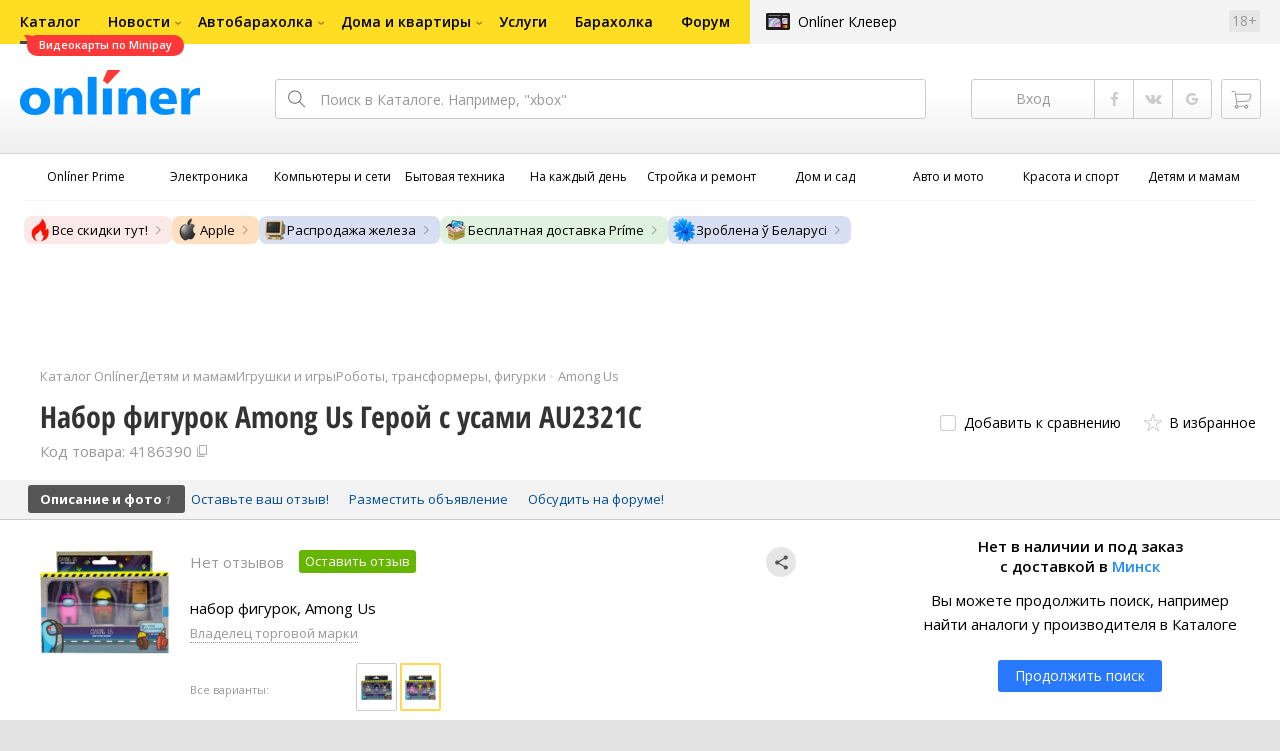

--- FILE ---
content_type: text/html;charset=UTF-8
request_url: https://catalog.onliner.by/robots/amongus/au2321c
body_size: 26189
content:
<!DOCTYPE html>
<html class="responsive-layout" lang="ru" data-n-head="%7B%22class%22:%7B%22ssr%22:%22responsive-layout%22%7D,%22lang%22:%7B%22ssr%22:%22ru%22%7D%7D">
  <head >
    <title>Among Us Герой с усами AU2321C набор фигурок купить в Минске</title><meta data-n-head="ssr" charset="utf-8"><meta data-n-head="ssr" name="viewport" content="width=device-width,initial-scale=1.0,minimum-scale=1.0,maximum-scale=1.0,user-scalable=no"><meta data-n-head="ssr" data-hid="description" name="description" content="Купить набор фигурок Among Us Герой с усами AU2321C в Каталоге Onlíner. Доставка по РБ. Оплата покупок в кредит. График цен. Скидки. Возврат до 50 рублей с покупки"><meta data-n-head="ssr" data-hid="og:url" property="og:url" content="https://catalog.onliner.by/robots/amongus/au2321c"><meta data-n-head="ssr" data-hid="og:type" property="og:type" content="website"><meta data-n-head="ssr" data-hid="og:title" property="og:title" content="Among Us Герой с усами AU2321C набор фигурок купить в Минске"><meta data-n-head="ssr" data-hid="og:description" property="og:description" content="Купить набор фигурок Among Us Герой с усами AU2321C в Каталоге Onlíner. Доставка по РБ. Оплата покупок в кредит. График цен. Скидки. Возврат до 50 рублей с покупки"><meta data-n-head="ssr" data-hid="og:image" property="og:image" content="https://imgproxy.onliner.by/v9s4euTn_BWSP0DUXBEB-d0sdC6vzlqsi3na4pntN8M/w:170/h:250/z:2/f:jpg/aHR0cHM6Ly9jb250/ZW50Lm9ubGluZXIu/YnkvY2F0YWxvZy9k/ZXZpY2Uvb3JpZ2lu/YWwvZDE2YzhmMzkx/YWIwN2Y5ZWVlOWRi/ZjFkNzlhNDIxNTku/anBn"><meta data-n-head="ssr" data-hid="og:site_name" property="og:site_name" content="Каталог Onlíner"><meta data-n-head="ssr" data-hid="keywords" name="keywords" content="Купить Among Us Герой с усами AU2321C"><link data-n-head="ssr" rel="preconnect" href="https://gc.onliner.by"><link data-n-head="ssr" rel="preconnect" href="https://imgproxy.onliner.by"><link data-n-head="ssr" rel="preconnect" href="https://cdn.onliner.by/"><link data-n-head="ssr" rel="preconnect" href="https://cdn.diginetica.net/"><link data-n-head="ssr" rel="preconnect" href="https://tracking.diginetica.net/"><link data-n-head="ssr" rel="preconnect" href="https://tracking-app.diginetica.net/"><link data-n-head="ssr" rel="preload" as="font" type="font/woff2" href="https://cdn.onliner.by/fonts/opensans-regular-cyr-webfont.woff2" fetchpriority="high" crossorigin="anonymous"><link data-n-head="ssr" rel="preload" as="font" type="font/woff2" href="https://cdn.onliner.by/fonts/opensans-regular-lat-webfont.woff2" fetchpriority="high" crossorigin="anonymous"><link data-n-head="ssr" rel="preload" as="font" type="font/woff2" href="https://cdn.onliner.by/fonts/opensans-semibold-cyr-webfont.woff2" fetchpriority="high" crossorigin="anonymous"><link data-n-head="ssr" rel="preload" as="font" type="font/woff2" href="https://cdn.onliner.by/fonts/opensans-semibold-lat-webfont.woff2" fetchpriority="high" crossorigin="anonymous"><link data-n-head="ssr" rel="preload" as="font" type="font/woff2" href="https://cdn.onliner.by/fonts/opensans-bold-cyr-webfont.woff2" fetchpriority="high" crossorigin="anonymous"><link data-n-head="ssr" rel="preload" as="font" type="font/woff2" href="https://cdn.onliner.by/fonts/opensans-bold-lat-webfont.woff2" fetchpriority="high" crossorigin="anonymous"><link data-n-head="ssr" rel="preload" as="font" type="font/woff2" href="https://cdn.onliner.by/fonts/opensans-condbold-cyr-webfont.woff2" fetchpriority="high" crossorigin="anonymous"><link data-n-head="ssr" rel="preload" as="font" type="font/woff2" href="https://cdn.onliner.by/fonts/opensans-condbold-lat-webfont.woff2" fetchpriority="high" crossorigin="anonymous"><link data-n-head="ssr" rel="shortcut icon" href="https://gc.onliner.by/images/logo/icons/catalog/favicon-16x16.ico"><link data-n-head="ssr" rel="icon" type="image/x-icon" href="https://gc.onliner.by/images/logo/icons/catalog/favicon-48x48.ico"><link data-n-head="ssr" rel="icon" type="image/png" href="https://gc.onliner.by/images/logo/icons/catalog/favicon-16x16.png" sizes="16x16"><link data-n-head="ssr" rel="icon" type="image/png" href="https://gc.onliner.by/images/logo/icons/catalog/favicon-32x32.png" sizes="32x32"><link data-n-head="ssr" rel="icon" type="image/png" href="https://gc.onliner.by/images/logo/icons/catalog/favicon-96x96.png" sizes="96x96"><link data-n-head="ssr" rel="icon" type="image/png" href="https://gc.onliner.by/images/logo/icons/catalog/favicon-192x192.png" sizes="192x192"><link data-n-head="ssr" rel="stylesheet" href="/css/core/style.8dbb083c49.css"><link data-n-head="ssr" rel="stylesheet" href="/css/critical-styles.ecda6aeb76.css"><link data-n-head="ssr" rel="stylesheet" href="/css/global.46b3cf6ab0.css"><link data-n-head="ssr" rel="stylesheet" href="https://cart.onliner.by/assets/cart-catalog.css"><link data-n-head="ssr" rel="preload" href="https://imgproxy.onliner.by/v9s4euTn_BWSP0DUXBEB-d0sdC6vzlqsi3na4pntN8M/w:170/h:250/z:2/f:jpg/aHR0cHM6Ly9jb250/ZW50Lm9ubGluZXIu/YnkvY2F0YWxvZy9k/ZXZpY2Uvb3JpZ2lu/YWwvZDE2YzhmMzkx/YWIwN2Y5ZWVlOWRi/ZjFkNzlhNDIxNTku/anBn" as="image" fetchpriority="high"><link data-n-head="ssr" rel="stylesheet" href="/css/swiper.0fe444daa1.css"><link data-n-head="ssr" rel="stylesheet" href="/css/product.6d1bf80a8d.css"><link data-n-head="ssr" rel="stylesheet" href="/css/core/catalog-card.f2abf14e07.css"><link data-n-head="ssr" rel="canonical" href="https://catalog.onliner.by/robots/amongus/au2321c"><script data-n-head="ssr" src="https://gc.onliner.by/js/mediameter/counter.js" async></script><script data-n-head="ssr" src="https://yandex.ru/ads/system/context.js" async></script><script data-n-head="ssr" data-hid="gtm-script">if(!window._gtm_init){window._gtm_init=1;(function(w,n,d,m,e,p){w[d]=(w[d]==1||n[d]=='yes'||n[d]==1||n[m]==1||(w[e]&&w[e][p]&&w[e][p]()))?1:0})(window,navigator,'doNotTrack','msDoNotTrack','external','msTrackingProtectionEnabled');(function(w,d,s,l,x,y){w[x]={};w._gtm_inject=function(i){if(w.doNotTrack||w[x][i])return;w[x][i]=1;w[l]=w[l]||[];w[l].push({'gtm.start':new Date().getTime(),event:'gtm.js'});var f=d.getElementsByTagName(s)[0],j=d.createElement(s);j.async=true;j.src='https://www.googletagmanager.com/gtm.js?id='+i;f.parentNode.insertBefore(j,f);}})(window,document,'script','dataLayer','_gtm_ids','_gtm_inject')}</script><script data-n-head="ssr" data-hid="jsonld" type="application/ld+json">[{"@context":"https://schema.org","@type":"BreadcrumbList","itemListElement":[{"@type":"ListItem","position":1,"name":"Каталог Onlíner","item":"https://catalog.onliner.by"},{"@type":"ListItem","position":2,"name":"Детям и мамам","item":"https://catalog.onliner.by/cat/kids"},{"@type":"ListItem","position":3,"name":"Игрушки и игры","item":"https://catalog.onliner.by/cat/kids/igrushki-i-igry"},{"@type":"ListItem","position":4,"name":"Роботы, трансформеры, фигурки","item":"https://catalog.onliner.by/robots"},{"@type":"ListItem","position":5,"name":"Among Us","item":"https://catalog.onliner.by/robots/amongus"},{"@type":"ListItem","position":6,"name":"Набор фигурок Among Us Герой с усами AU2321C","item":"https://catalog.onliner.by/robots/amongus/au2321c"}]},{"@context":"https://schema.org","@type":"Product","name":"Набор фигурок Among Us Герой с усами AU2321C","brand":{"@type":"Brand","name":"Among Us"},"model":"Герой с усами AU2321C","category":"Роботы, трансформеры, фигурки","url":"https://catalog.onliner.by/robots/amongus/au2321c","description":"набор фигурок, Among Us","image":"https://imgproxy.onliner.by/zKFJ50HQoQbXIuJ_KcadHTNml6-sehiq5gi00B0nOpE/w:700/h:550/f:jpg/aHR0cHM6Ly9jb250/ZW50Lm9ubGluZXIu/YnkvY2F0YWxvZy9k/ZXZpY2UvMjAyMy9k/MTZjOGYzOTFhYjA3/ZjllZWU5ZGJmMWQ3/OWE0MjE1OS5qcGc","sku":"4186390","identifier":{"@type":"PropertyValue","name":"Onliner product slug","value":"au2321c"},"offers":{"@type":"AggregateOffer","availability":"https://schema.org/OutOfStock","offerCount":0},"aggregateRating":{"@type":"AggregateRating","ratingCount":0,"reviewCount":0,"ratingValue":0,"bestRating":5,"worstRating":1}}]</script><link rel="modulepreload" as="script" crossorigin href="/assets-ssr/client-BnbpvTiB.js"><link rel="prefetch" as="script" crossorigin href="/assets-ssr/browser-D9fg5mK1.js"><link rel="prefetch" as="script" crossorigin href="/assets-ssr/bookmarks-BC6X-X9u.js"><link rel="prefetch" as="script" crossorigin href="/assets-ssr/bottom-stick-Dei-Cehe.js"><link rel="prefetch" as="script" crossorigin href="/assets-ssr/format-J_wuWcvN.js"><link rel="prefetch" as="script" crossorigin href="/assets-ssr/isEmpty-Da-9k4CB.js"><link rel="prefetch" as="script" crossorigin href="/assets-ssr/throttle-CGd3UdrI.js"><link rel="prefetch" as="script" crossorigin href="/assets-ssr/tags-BIJwEpNp.js"><link rel="prefetch" as="script" crossorigin href="/assets-ssr/_isIterateeCall-C_4n4NMX.js"><link rel="prefetch" as="script" crossorigin href="/assets-ssr/url-i3M1tS6S.js"><link rel="prefetch" as="script" crossorigin href="/assets-ssr/notifications-HgOkcYPg.js"><link rel="prefetch" as="script" crossorigin href="/assets-ssr/superprice-subscription-5JCXPVpX.js"><link rel="prefetch" as="script" crossorigin href="/assets-ssr/product-item-ylHG4-As.js"><link rel="prefetch" as="script" crossorigin href="/assets-ssr/add-to-cart-button-0EfLRL_-.js"><link rel="prefetch" as="script" crossorigin href="/assets-ssr/product-card-BH_rr8m9.js"><link rel="prefetch" as="script" crossorigin href="/assets-ssr/utils-Db5WBj--.js"><link rel="prefetch" as="script" crossorigin href="/assets-ssr/confirm-adult-D4Stwgi4.js"><link rel="prefetch" as="style" crossorigin href="/assets-ssr/used-edit-BvWdAhiB.css"><link rel="prefetch" as="script" crossorigin href="/assets-ssr/create-BPaR7uxb.js"><link rel="prefetch" as="script" crossorigin href="/assets-ssr/used-edit-CUDGoMMn.js"><link rel="prefetch" as="script" crossorigin href="/assets-ssr/image-upload-fRGykK8h.js"><link rel="prefetch" as="script" crossorigin href="/assets-ssr/index-BgERA11J.js"><link rel="prefetch" as="script" crossorigin href="/assets-ssr/navigation-page-hIHeZkJw.js"><link rel="prefetch" as="script" crossorigin href="/assets-ssr/navigation-NOtLlLJ8.js"><link rel="prefetch" as="script" crossorigin href="/assets-ssr/classes-to-selector-Br0XARct.js"><link rel="prefetch" as="script" crossorigin href="/assets-ssr/_id-BPsCYKcq.js"><link rel="prefetch" as="style" crossorigin href="/assets-ssr/used-offer-DKP3ZC7d.css"><link rel="prefetch" as="style" crossorigin href="/assets-ssr/common-gallery-Da8h4316.css"><link rel="prefetch" as="script" crossorigin href="/assets-ssr/_id-ByPeISNm.js"><link rel="prefetch" as="script" crossorigin href="/assets-ssr/adfox-banner-D6EFltvu.js"><link rel="prefetch" as="script" crossorigin href="/assets-ssr/navigation-arrows-C-gS0aJD.js"><link rel="prefetch" as="script" crossorigin href="/assets-ssr/used-offer-ClqwtBSs.js"><link rel="prefetch" as="script" crossorigin href="/assets-ssr/gallery-DaJjK_r9.js"><link rel="prefetch" as="script" crossorigin href="/assets-ssr/common-gallery-Bh4SqRe5.js"><link rel="prefetch" as="script" crossorigin href="/assets-ssr/used-BDrQfPtJ.js"><link rel="prefetch" as="script" crossorigin href="/assets-ssr/index-BK1W2KQD.js"><link rel="prefetch" as="script" crossorigin href="/assets-ssr/breadcrumbs-zIl9ySsT.js"><link rel="prefetch" as="script" crossorigin href="/assets-ssr/index-BPrAVMjD.js"><link rel="prefetch" as="script" crossorigin href="/assets-ssr/index-DpkZyGma.js"><link rel="prefetch" as="script" crossorigin href="/assets-ssr/products-item-DqoOOdXu.js"><link rel="prefetch" as="script" crossorigin href="/assets-ssr/_slug-lPfWdlg4.js"><link rel="prefetch" as="style" crossorigin href="/assets-ssr/_schema-BNPNXjd9.css"><link rel="prefetch" as="style" crossorigin href="/assets-ssr/core-Cco8Qh9i.css"><link rel="prefetch" as="script" crossorigin href="/assets-ssr/_schema-DljuO2UK.js"><link rel="prefetch" as="script" crossorigin href="/assets-ssr/core-BbMCRBGY.js"><link rel="prefetch" as="script" crossorigin href="/assets-ssr/routes-Dwy_-WWO.js"><link rel="prefetch" as="script" crossorigin href="/assets-ssr/index-C2IVBxCf.js"><link rel="prefetch" as="style" crossorigin href="/assets-ssr/index-CRgX9dQX.css"><link rel="prefetch" as="script" crossorigin href="/assets-ssr/index-BQCvVS_I.js"><link rel="prefetch" as="script" crossorigin href="/assets-ssr/index-DcTI_VFc.js"><link rel="prefetch" as="style" crossorigin href="/assets-ssr/index-tn0RQdqM.css"><link rel="prefetch" as="script" crossorigin href="/assets-ssr/index-gbSQKhGf.js"><link rel="prefetch" as="script" crossorigin href="/assets-ssr/product-positions-Chp_l0Pp.js"><link rel="prefetch" as="script" crossorigin href="/assets-ssr/product-header-DJAw5Tf4.js"><link rel="prefetch" as="script" crossorigin href="/assets-ssr/product-page-BcQae8dQ.js"><link rel="prefetch" as="script" crossorigin href="/assets-ssr/prices-CQeCOnQR.js"><link rel="prefetch" as="style" crossorigin href="/assets-ssr/index-BUOQBFrf.css"><link rel="prefetch" as="script" crossorigin href="/assets-ssr/index-DKLfWu2v.js"><link rel="prefetch" as="script" crossorigin href="/assets-ssr/head-B8qRd6GE.js"><link rel="prefetch" as="script" crossorigin href="/assets-ssr/index-qVyThaXJ.js"><link rel="prefetch" as="script" crossorigin href="/assets-ssr/head-YK8XY9Pz.js"><link rel="prefetch" as="script" crossorigin href="/assets-ssr/create-065b9Yxu.js"><link rel="prefetch" as="style" crossorigin href="/assets-ssr/_offer-Br7gHgLV.css"><link rel="prefetch" as="script" crossorigin href="/assets-ssr/_offer-DAuavJ3g.js"><link rel="prefetch" as="script" crossorigin href="/assets-ssr/jquery.menu-aim-B67YYCeh.js"><link rel="stylesheet" href="/assets-ssr/client-NjUnggy2.css" crossorigin>
  </head>
  <body class="       no-touch     " data-n-head="%7B%22class%22:%7B%22ssr%22:%5B%22%22,%22%22,%22%22,%22%22,%22%22,%22%22,%22%22,%22no-touch%22,%22%22,%22%22,%22%22,%22%22,%22%22%5D%7D%7D">
    <noscript data-n-head="ssr" data-hid="gtm-noscript" data-pbody="true"></noscript><div data-server-rendered="true" id="__nuxt"><div id="__layout"><div data-fetch-key="default-layout:0"><div class="layout-container"><div id="container"><div class="g-container-outer"><div class="l-gradient-wrapper"><header class="g-top"><div class="header-style"><!----></div><div class="b-top-menu"><div class="g-top-i"><nav class="b-top-navigation"><ul class="b-main-navigation"><li class="b-main-navigation__item b-main-navigation__item_current"><a href="https://catalog.onliner.by/videocard?is_by_parts=1&amp;utm_source=onliner&amp;utm_medium=babl&amp;utm_campaign=videocard_minipay" target="_self" class="b-main-navigation__advert b-main-navigation__advert_universal"><div class="b-main-navigation__bubble b-main-navigation__bubble_universal" style="color:#FFFFFF;background-color:#FF3939;"> Видеокарты по Minipay <svg width="13" height="13" viewBox="0 0 13 13" fill="none" style="color:#FF3939;"><path d="M9.16821 1.45252C7.22163 0.520094 5.08519 0 2.85 0C1.89141 0 0.912697 0.117201 0 0.300014C2.79816 3.00973 3.57245 7.58069 4.04041 11.4276C4.08739 11.9643 4.17475 12.4895 4.29944 13H13V0.106333C11.6176 0.304071 10.3221 0.771079 9.16821 1.45252Z" fill="currentColor"></path></svg></div></a><a href="https://catalog.onliner.by" class="b-main-navigation__link"><span class="b-main-navigation__text"> Каталог</span></a></li><li class="b-main-navigation__item b-main-navigation__item_arrow"><a href="https://www.onliner.by" class="b-main-navigation__link"><span class="b-main-navigation__text">Новости</span></a><!----></li><li class="b-main-navigation__item b-main-navigation__item_arrow"><a href="https://ab.onliner.by" class="b-main-navigation__link"><span class="b-main-navigation__text">Автобарахолка</span></a><!----></li><li class="b-main-navigation__item b-main-navigation__item_arrow"><a href="https://r.onliner.by/pk" class="b-main-navigation__link"><span class="b-main-navigation__text">Дома и квартиры</span></a><!----></li><li class="b-main-navigation__item"><a href="https://s.onliner.by/tasks" class="b-main-navigation__link"><span class="b-main-navigation__text"> Услуги</span></a></li><li class="b-main-navigation__item"><a href="https://baraholka.onliner.by" class="b-main-navigation__link"><span class="b-main-navigation__text"> Барахолка</span></a></li><li class="b-main-navigation__item"><a href="https://forum.onliner.by" class="b-main-navigation__link"><span class="b-main-navigation__text"> Форум</span></a></li></ul><a href="https://clever.onliner.by/?utm_source=onliner&amp;utm_medium=navigation&amp;utm_campaign=clever" target="_blank" class="b-top-navigation-clover">Onlíner Клевер</a><!----><div class="b-top-navigation-age">18+</div></nav></div></div><div class="b-top-actions"><div class="g-top-i"><div class="b-top-logo"><a href="https://www.onliner.by"><img srcset="https://gc.onliner.by/images/logo/onliner_logo.v3.png?1768910417, https://gc.onliner.by/images/logo/onliner_logo.v3@2x.png?1768910417 2x" src="https://gc.onliner.by/images/logo/onliner_logo.v3.png?1768910417" width="180" height="45" alt="Onlíner" class="onliner_logo"></a></div><div class="b-top-wrapper"><div data-fetch-key="search:0" class="fast-search"><div class="fast-search__form"><input type="text" tabindex="1" placeholder="Поиск в Каталоге. Например, &quot;xbox&quot;" value="" class="fast-search__input ym-record-keys"></div><!----></div><div class="notice-offers__container"><div class="notice-offers"><div class="notice-offers__list ym-hide-content"></div></div></div><div class="b-top-profile b-top-profile_specific"><div class="b-top-profile__list"><!----><div class="b-top-profile__item"><a href="https://cart.onliner.by" class="b-top-profile__cart"><!----></a></div></div><div><div class="auth-bar auth-bar--top"><div class="auth-bar__item auth-bar__item--text"> Вход </div><div title="Facebook" class="auth-bar__item auth-bar__item--fb"></div><div title="ВКонтакте" class="auth-bar__item auth-bar__item--vk-alter"></div><div title="Google" class="auth-bar__item auth-bar__item--gg"></div><!----></div><div class="auth-bar auth-bar--top"><div class="auth-bar auth-bar--top"><a href="https://cart.onliner.by" title="Корзина" class="auth-bar__item auth-bar__item--cart"><!----></a></div></div></div></div><div id="popup-notifications" class="notice-offers__container"><div REMOVEME="visible: true" class="notice-offers"><div REMOVEME="foreach: { data: $root.notificationsList, as: 'notification' }" class="notice-offers__list"></div></div></div></div></div></div><!----></header><div class="g-middle"><div class="g-middle-i"><div class="catalog-navigation"><div class="catalog-navigation-bar"><input type="text" placeholder="Поиск" class="catalog-navigation-bar__input"><button class="catalog-navigation-bar__button catalog-navigation-bar__button_common"><span class="catalog-navigation-bar__button-text catalog-navigation-bar__button-text_on"> Каталог </span><span class="catalog-navigation-bar__button-text catalog-navigation-bar__button-text_off"> Закрыть </span></button><button class="catalog-navigation-bar__button catalog-navigation-bar__button_back"> Назад </button></div><div class="catalog-navigation__title">Каталог</div><div class="catalog-navigation-classifier catalog-navigation-classifier_simple"><a href="/cat/prime" title="Onlíner Prime" class="catalog-navigation-classifier__item"><span class="catalog-navigation-classifier__item-icon"><picture class="catalog-navigation-classifier__item-picture"><source srcset="
              https://imgproxy.onliner.by/ggKHWYMQpobvjtZ597_uvoSxYumIQIuTR7uzV8-e7U0/w:80/h:80/f:png/aHR0cHM6Ly9nYy5v/bmxpbmVyLmJ5L2lt/YWdlcy9jYXRhbG9n/L25hdmlnYXRpb24v/Y2F0ZWdvcmllcy9w/cmltZS5wbmc   1x,
              https://imgproxy.onliner.by/NIOQSJEs7mXh8TTMGwsT-rqBKT8aVGoqgxMR04Fdk4E/w:160/h:160/f:png/aHR0cHM6Ly9nYy5v/bmxpbmVyLmJ5L2lt/YWdlcy9jYXRhbG9n/L25hdmlnYXRpb24v/Y2F0ZWdvcmllcy9w/cmltZS5wbmc 2x
            " type="image/png"><img width="64px" height="64px" alt="Onlíner Prime" loading="lazy" src="https://imgproxy.onliner.by/NIOQSJEs7mXh8TTMGwsT-rqBKT8aVGoqgxMR04Fdk4E/w:160/h:160/f:png/aHR0cHM6Ly9nYy5v/bmxpbmVyLmJ5L2lt/YWdlcy9jYXRhbG9n/L25hdmlnYXRpb24v/Y2F0ZWdvcmllcy9w/cmltZS5wbmc" class="catalog-navigation-classifier__item-image"></picture></span><span class="catalog-navigation-classifier__item-title"><span class="catalog-navigation-classifier__item-title-wrapper"> Onlíner Prime </span></span></a><a href="/cat/electronics" title="Электроника" class="catalog-navigation-classifier__item"><span class="catalog-navigation-classifier__item-icon"><picture class="catalog-navigation-classifier__item-picture"><source srcset="
              https://imgproxy.onliner.by/d5GTZ7eDQzVPaRlxjUvTdo4X6cSXXC1SgyEsy_bMr6A/w:80/h:80/f:png/aHR0cHM6Ly9nYy5v/bmxpbmVyLmJ5L2lt/YWdlcy9jYXRhbG9n/L25hdmlnYXRpb24v/Y2F0ZWdvcmllcy9l/bGVrdHJvbmlrYS5w/bmc   1x,
              https://imgproxy.onliner.by/Z_M8tp4JouZs9YIAycsMQMVUM0yCPWEl1mJHVp8k8_U/w:160/h:160/f:png/aHR0cHM6Ly9nYy5v/bmxpbmVyLmJ5L2lt/YWdlcy9jYXRhbG9n/L25hdmlnYXRpb24v/Y2F0ZWdvcmllcy9l/bGVrdHJvbmlrYS5w/bmc 2x
            " type="image/png"><img width="64px" height="64px" alt="Электроника" loading="lazy" src="https://imgproxy.onliner.by/Z_M8tp4JouZs9YIAycsMQMVUM0yCPWEl1mJHVp8k8_U/w:160/h:160/f:png/aHR0cHM6Ly9nYy5v/bmxpbmVyLmJ5L2lt/YWdlcy9jYXRhbG9n/L25hdmlnYXRpb24v/Y2F0ZWdvcmllcy9l/bGVrdHJvbmlrYS5w/bmc" class="catalog-navigation-classifier__item-image"></picture></span><span class="catalog-navigation-classifier__item-title"><span class="catalog-navigation-classifier__item-title-wrapper"> Электроника </span></span></a><a href="/cat/computers" title="Компьютеры и сети" class="catalog-navigation-classifier__item"><span class="catalog-navigation-classifier__item-icon"><picture class="catalog-navigation-classifier__item-picture"><source srcset="
              https://imgproxy.onliner.by/LFOqa4I_v6ER3XpSO3g4FlIl3MisdH3dnsOsmUTta3I/w:80/h:80/f:png/aHR0cHM6Ly9nYy5v/bmxpbmVyLmJ5L2lt/YWdlcy9jYXRhbG9n/L25hdmlnYXRpb24v/Y2F0ZWdvcmllcy9r/b21weXV0ZXJ5X2lf/c2V0aS5wbmc   1x,
              https://imgproxy.onliner.by/Ht1EkIVqlqo1-0UlXL1uWYqzmTtsmgHoqp5bFUADsK4/w:160/h:160/f:png/aHR0cHM6Ly9nYy5v/bmxpbmVyLmJ5L2lt/YWdlcy9jYXRhbG9n/L25hdmlnYXRpb24v/Y2F0ZWdvcmllcy9r/b21weXV0ZXJ5X2lf/c2V0aS5wbmc 2x
            " type="image/png"><img width="64px" height="64px" alt="Компьютеры и сети" loading="lazy" src="https://imgproxy.onliner.by/Ht1EkIVqlqo1-0UlXL1uWYqzmTtsmgHoqp5bFUADsK4/w:160/h:160/f:png/aHR0cHM6Ly9nYy5v/bmxpbmVyLmJ5L2lt/YWdlcy9jYXRhbG9n/L25hdmlnYXRpb24v/Y2F0ZWdvcmllcy9r/b21weXV0ZXJ5X2lf/c2V0aS5wbmc" class="catalog-navigation-classifier__item-image"></picture></span><span class="catalog-navigation-classifier__item-title"><span class="catalog-navigation-classifier__item-title-wrapper"> Компьютеры и сети </span></span></a><a href="/cat/appliance" title="Бытовая техника" class="catalog-navigation-classifier__item"><span class="catalog-navigation-classifier__item-icon"><picture class="catalog-navigation-classifier__item-picture"><source srcset="
              https://imgproxy.onliner.by/XbHOSwos3l5l2hQRIsU-oR_KgQF3GMw9bZDxFocBJN4/w:80/h:80/f:png/aHR0cHM6Ly9nYy5v/bmxpbmVyLmJ5L2lt/YWdlcy9jYXRhbG9n/L25hdmlnYXRpb24v/Y2F0ZWdvcmllcy9i/eXRvdmF5YV90ZWhu/aWthLnBuZw   1x,
              https://imgproxy.onliner.by/_eu3Ql7AY2X1syyfQe-2rHx4MSzN2xMGU0M7If1HgJQ/w:160/h:160/f:png/aHR0cHM6Ly9nYy5v/bmxpbmVyLmJ5L2lt/YWdlcy9jYXRhbG9n/L25hdmlnYXRpb24v/Y2F0ZWdvcmllcy9i/eXRvdmF5YV90ZWhu/aWthLnBuZw 2x
            " type="image/png"><img width="64px" height="64px" alt="Бытовая техника" loading="lazy" src="https://imgproxy.onliner.by/_eu3Ql7AY2X1syyfQe-2rHx4MSzN2xMGU0M7If1HgJQ/w:160/h:160/f:png/aHR0cHM6Ly9nYy5v/bmxpbmVyLmJ5L2lt/YWdlcy9jYXRhbG9n/L25hdmlnYXRpb24v/Y2F0ZWdvcmllcy9i/eXRvdmF5YV90ZWhu/aWthLnBuZw" class="catalog-navigation-classifier__item-image"></picture></span><span class="catalog-navigation-classifier__item-title"><span class="catalog-navigation-classifier__item-title-wrapper"> Бытовая техника </span></span></a><a href="/cat/fmcg" title="На каждый день" class="catalog-navigation-classifier__item"><span class="catalog-navigation-classifier__item-icon"><picture class="catalog-navigation-classifier__item-picture"><source srcset="
              https://imgproxy.onliner.by/eEUX_wmYSOvcjXmc0fLhsuOFHoS76tLWYvlEt5IBcIE/w:80/h:80/f:png/aHR0cHM6Ly9nYy5v/bmxpbmVyLmJ5L2lt/YWdlcy9jYXRhbG9n/L25hdmlnYXRpb24v/Y2F0ZWdvcmllcy9u/YV9rYXpkeWpfZGVu/LnBuZw   1x,
              https://imgproxy.onliner.by/ZkBCSaOYRUK_O50ZyLciJZBcsBs__Oq1oXOfR3l8kcc/w:160/h:160/f:png/aHR0cHM6Ly9nYy5v/bmxpbmVyLmJ5L2lt/YWdlcy9jYXRhbG9n/L25hdmlnYXRpb24v/Y2F0ZWdvcmllcy9u/YV9rYXpkeWpfZGVu/LnBuZw 2x
            " type="image/png"><img width="64px" height="64px" alt="На каждый день" loading="lazy" src="https://imgproxy.onliner.by/ZkBCSaOYRUK_O50ZyLciJZBcsBs__Oq1oXOfR3l8kcc/w:160/h:160/f:png/aHR0cHM6Ly9nYy5v/bmxpbmVyLmJ5L2lt/YWdlcy9jYXRhbG9n/L25hdmlnYXRpb24v/Y2F0ZWdvcmllcy9u/YV9rYXpkeWpfZGVu/LnBuZw" class="catalog-navigation-classifier__item-image"></picture></span><span class="catalog-navigation-classifier__item-title"><span class="catalog-navigation-classifier__item-title-wrapper"> На каждый день </span></span></a><a href="/cat/building" title="Стройка и ремонт" class="catalog-navigation-classifier__item"><span class="catalog-navigation-classifier__item-icon"><picture class="catalog-navigation-classifier__item-picture"><source srcset="
              https://imgproxy.onliner.by/Qk8zpQVFeVW0-y_MvzgkocMm1EN_rLKAgjoRFZfGGUM/w:80/h:80/f:png/aHR0cHM6Ly9nYy5v/bmxpbmVyLmJ5L2lt/YWdlcy9jYXRhbG9n/L25hdmlnYXRpb24v/Y2F0ZWdvcmllcy9z/dHJveWthX2lfcmVt/b250LnBuZw   1x,
              https://imgproxy.onliner.by/iFDAzHoHNFk8PgcAy1681rJHqBHOjz0pQuCWdgmeFpA/w:160/h:160/f:png/aHR0cHM6Ly9nYy5v/bmxpbmVyLmJ5L2lt/YWdlcy9jYXRhbG9n/L25hdmlnYXRpb24v/Y2F0ZWdvcmllcy9z/dHJveWthX2lfcmVt/b250LnBuZw 2x
            " type="image/png"><img width="64px" height="64px" alt="Стройка и ремонт" loading="lazy" src="https://imgproxy.onliner.by/iFDAzHoHNFk8PgcAy1681rJHqBHOjz0pQuCWdgmeFpA/w:160/h:160/f:png/aHR0cHM6Ly9nYy5v/bmxpbmVyLmJ5L2lt/YWdlcy9jYXRhbG9n/L25hdmlnYXRpb24v/Y2F0ZWdvcmllcy9z/dHJveWthX2lfcmVt/b250LnBuZw" class="catalog-navigation-classifier__item-image"></picture></span><span class="catalog-navigation-classifier__item-title"><span class="catalog-navigation-classifier__item-title-wrapper"> Стройка и ремонт </span></span></a><a href="/cat/household" title="Дом и сад" class="catalog-navigation-classifier__item"><span class="catalog-navigation-classifier__item-icon"><picture class="catalog-navigation-classifier__item-picture"><source srcset="
              https://imgproxy.onliner.by/mJzhDvWH2_g7T8injHtCzTB9F3py4AiWKxrGBn6cprg/w:80/h:80/f:png/aHR0cHM6Ly9nYy5v/bmxpbmVyLmJ5L2lt/YWdlcy9jYXRhbG9n/L25hdmlnYXRpb24v/Y2F0ZWdvcmllcy9k/b21faV9zYWQucG5n   1x,
              https://imgproxy.onliner.by/HNpX5NF7AcOgWt8uk7uAEnngViGi0db2EUnBSgpsjgw/w:160/h:160/f:png/aHR0cHM6Ly9nYy5v/bmxpbmVyLmJ5L2lt/YWdlcy9jYXRhbG9n/L25hdmlnYXRpb24v/Y2F0ZWdvcmllcy9k/b21faV9zYWQucG5n 2x
            " type="image/png"><img width="64px" height="64px" alt="Дом и сад" loading="lazy" src="https://imgproxy.onliner.by/HNpX5NF7AcOgWt8uk7uAEnngViGi0db2EUnBSgpsjgw/w:160/h:160/f:png/aHR0cHM6Ly9nYy5v/bmxpbmVyLmJ5L2lt/YWdlcy9jYXRhbG9n/L25hdmlnYXRpb24v/Y2F0ZWdvcmllcy9k/b21faV9zYWQucG5n" class="catalog-navigation-classifier__item-image"></picture></span><span class="catalog-navigation-classifier__item-title"><span class="catalog-navigation-classifier__item-title-wrapper"> Дом и сад </span></span></a><a href="/cat/auto" title="Авто и мото" class="catalog-navigation-classifier__item"><span class="catalog-navigation-classifier__item-icon"><picture class="catalog-navigation-classifier__item-picture"><source srcset="
              https://imgproxy.onliner.by/Pd39jKpz3a_-4YADkljnEgiQy1rqmWezacA4r8-efVY/w:80/h:80/f:png/aHR0cHM6Ly9nYy5v/bmxpbmVyLmJ5L2lt/YWdlcy9jYXRhbG9n/L25hdmlnYXRpb24v/Y2F0ZWdvcmllcy9h/dnRvX2lfbW90by5w/bmc   1x,
              https://imgproxy.onliner.by/kTR-G6Jmgy35yVZtVcQEdHlGH20CBaTXxkOxADAsrOQ/w:160/h:160/f:png/aHR0cHM6Ly9nYy5v/bmxpbmVyLmJ5L2lt/YWdlcy9jYXRhbG9n/L25hdmlnYXRpb24v/Y2F0ZWdvcmllcy9h/dnRvX2lfbW90by5w/bmc 2x
            " type="image/png"><img width="64px" height="64px" alt="Авто и мото" loading="lazy" src="https://imgproxy.onliner.by/kTR-G6Jmgy35yVZtVcQEdHlGH20CBaTXxkOxADAsrOQ/w:160/h:160/f:png/aHR0cHM6Ly9nYy5v/bmxpbmVyLmJ5L2lt/YWdlcy9jYXRhbG9n/L25hdmlnYXRpb24v/Y2F0ZWdvcmllcy9h/dnRvX2lfbW90by5w/bmc" class="catalog-navigation-classifier__item-image"></picture></span><span class="catalog-navigation-classifier__item-title"><span class="catalog-navigation-classifier__item-title-wrapper"> Авто и мото </span></span></a><a href="/cat/lifestyle" title="Красота и спорт" class="catalog-navigation-classifier__item"><span class="catalog-navigation-classifier__item-icon"><picture class="catalog-navigation-classifier__item-picture"><source srcset="
              https://imgproxy.onliner.by/RehKloqiQXGTxXfMD2BIQSD9HfTuK6IWeFQcU9qjdUI/w:80/h:80/f:png/aHR0cHM6Ly9nYy5v/bmxpbmVyLmJ5L2lt/YWdlcy9jYXRhbG9n/L25hdmlnYXRpb24v/Y2F0ZWdvcmllcy9r/cmFzb3RhX2lfc3Bv/cnQucG5n   1x,
              https://imgproxy.onliner.by/Yt8nogToHULH_YR6Mc2JdDp4dTlWei0hnJrI-tU_bZc/w:160/h:160/f:png/aHR0cHM6Ly9nYy5v/bmxpbmVyLmJ5L2lt/YWdlcy9jYXRhbG9n/L25hdmlnYXRpb24v/Y2F0ZWdvcmllcy9r/cmFzb3RhX2lfc3Bv/cnQucG5n 2x
            " type="image/png"><img width="64px" height="64px" alt="Красота и спорт" loading="lazy" src="https://imgproxy.onliner.by/Yt8nogToHULH_YR6Mc2JdDp4dTlWei0hnJrI-tU_bZc/w:160/h:160/f:png/aHR0cHM6Ly9nYy5v/bmxpbmVyLmJ5L2lt/YWdlcy9jYXRhbG9n/L25hdmlnYXRpb24v/Y2F0ZWdvcmllcy9r/cmFzb3RhX2lfc3Bv/cnQucG5n" class="catalog-navigation-classifier__item-image"></picture></span><span class="catalog-navigation-classifier__item-title"><span class="catalog-navigation-classifier__item-title-wrapper"> Красота и спорт </span></span></a><a href="/cat/kids" title="Детям и мамам" class="catalog-navigation-classifier__item"><span class="catalog-navigation-classifier__item-icon"><picture class="catalog-navigation-classifier__item-picture"><source srcset="
              https://imgproxy.onliner.by/uzZioLKSz1ssxc95IKcf5xEbtO3Vdzr7qQ8ccaJ1Qro/w:80/h:80/f:png/aHR0cHM6Ly9nYy5v/bmxpbmVyLmJ5L2lt/YWdlcy9jYXRhbG9n/L25hdmlnYXRpb24v/Y2F0ZWdvcmllcy9k/ZXR5YW1faV9tYW1h/bS5wbmc   1x,
              https://imgproxy.onliner.by/2lozn9kzdo-C0z6K6OrGtx9trhmvKGr3tCYXICX3ZaU/w:160/h:160/f:png/aHR0cHM6Ly9nYy5v/bmxpbmVyLmJ5L2lt/YWdlcy9jYXRhbG9n/L25hdmlnYXRpb24v/Y2F0ZWdvcmllcy9k/ZXR5YW1faV9tYW1h/bS5wbmc 2x
            " type="image/png"><img width="64px" height="64px" alt="Детям и мамам" loading="lazy" src="https://imgproxy.onliner.by/2lozn9kzdo-C0z6K6OrGtx9trhmvKGr3tCYXICX3ZaU/w:160/h:160/f:png/aHR0cHM6Ly9nYy5v/bmxpbmVyLmJ5L2lt/YWdlcy9jYXRhbG9n/L25hdmlnYXRpb24v/Y2F0ZWdvcmllcy9k/ZXR5YW1faV9tYW1h/bS5wbmc" class="catalog-navigation-classifier__item-image"></picture></span><span class="catalog-navigation-classifier__item-title"><span class="catalog-navigation-classifier__item-title-wrapper"> Детям и мамам </span></span></a><div class="catalog-navigation__title helpers_show_tablet"> Кое-что ещё </div><a href="https://catalog.onliner.by/superprice" target="_self" class="catalog-navigation-classifier__item helpers_show_tablet"><span class="catalog-navigation-classifier__item-icon"><picture class="catalog-navigation-classifier__item-picture"><source srcset="
                https://imgproxy.onliner.by/hp2Df0313kAqV-ZCZQQ-8Gg0Ggq-pSW2SCSVWuJ2uDY/w:32/h:32/f:png/aHR0cHM6Ly9kaXJl/Y3R1cy5vbmxpbmVy/LmJ5L2Fzc2V0cy82/N2UxMmM3ZS00M2Vk/LTRlOTUtOTA3NC0w/MWYzMmVkMTRhMmU 1x,
                https://imgproxy.onliner.by/ZACGB9AtIK9Op1adApHwjQikmRcWfT6L6ltFN00fdvg/w:32/h:32/z:2/f:png/aHR0cHM6Ly9kaXJl/Y3R1cy5vbmxpbmVy/LmJ5L2Fzc2V0cy82/N2UxMmM3ZS00M2Vk/LTRlOTUtOTA3NC0w/MWYzMmVkMTRhMmU 2x
              " type="image/png"><img width="64px" height="64px" src="https://imgproxy.onliner.by/ZACGB9AtIK9Op1adApHwjQikmRcWfT6L6ltFN00fdvg/w:32/h:32/z:2/f:png/aHR0cHM6Ly9kaXJl/Y3R1cy5vbmxpbmVy/LmJ5L2Fzc2V0cy82/N2UxMmM3ZS00M2Vk/LTRlOTUtOTA3NC0w/MWYzMmVkMTRhMmU" alt="Все скидки тут!" class="catalog-navigation-classifier__item-image"></picture></span><span class="catalog-navigation-classifier__item-title"><span class="catalog-navigation-classifier__item-title-wrapper"> Все скидки тут! </span></span></a><a href="https://catalog.onliner.by/promo/apple" target="_self" class="catalog-navigation-classifier__item helpers_show_tablet"><span class="catalog-navigation-classifier__item-icon"><picture class="catalog-navigation-classifier__item-picture"><source srcset="
                https://imgproxy.onliner.by/ZoOVWqvKVHlTAbsuX15D_3rccoDBvkZwU7z2dYKGCO0/w:32/h:32/f:png/aHR0cHM6Ly9kaXJl/Y3R1cy5vbmxpbmVy/LmJ5L2Fzc2V0cy85/N2E5MTU0Zi0yZjk4/LTQxNGEtOTE0Yy0z/MzBjZWNiNTE2ZTc 1x,
                https://imgproxy.onliner.by/Kl-22csIw4_Kd22LUzxmeMqOsnKy2_q6s3cEPG9j8iI/w:32/h:32/z:2/f:png/aHR0cHM6Ly9kaXJl/Y3R1cy5vbmxpbmVy/LmJ5L2Fzc2V0cy85/N2E5MTU0Zi0yZjk4/LTQxNGEtOTE0Yy0z/MzBjZWNiNTE2ZTc 2x
              " type="image/png"><img width="64px" height="64px" src="https://imgproxy.onliner.by/Kl-22csIw4_Kd22LUzxmeMqOsnKy2_q6s3cEPG9j8iI/w:32/h:32/z:2/f:png/aHR0cHM6Ly9kaXJl/Y3R1cy5vbmxpbmVy/LmJ5L2Fzc2V0cy85/N2E5MTU0Zi0yZjk4/LTQxNGEtOTE0Yy0z/MzBjZWNiNTE2ZTc" alt="Apple" class="catalog-navigation-classifier__item-image"></picture></span><span class="catalog-navigation-classifier__item-title"><span class="catalog-navigation-classifier__item-title-wrapper"> Apple </span></span></a><a href="https://catalog.onliner.by/promo/kupit-pk" target="_self" class="catalog-navigation-classifier__item helpers_show_tablet"><span class="catalog-navigation-classifier__item-icon"><picture class="catalog-navigation-classifier__item-picture"><source srcset="
                https://imgproxy.onliner.by/r9bUAIupea-ELLnHCkbBz2dKg1S4febPk0-tXkwEn6A/w:32/h:32/f:png/aHR0cHM6Ly9kaXJl/Y3R1cy5vbmxpbmVy/LmJ5L2Fzc2V0cy81/ZjA2Yjc0Yi1iMzNm/LTQwMTktYjk3OS04/ODRmYzk1YjYzMmU 1x,
                https://imgproxy.onliner.by/0v_XeBaAZZDnSmF067LItShnzd1E2Y0NUrR2K54zsHc/w:32/h:32/z:2/f:png/aHR0cHM6Ly9kaXJl/Y3R1cy5vbmxpbmVy/LmJ5L2Fzc2V0cy81/ZjA2Yjc0Yi1iMzNm/LTQwMTktYjk3OS04/ODRmYzk1YjYzMmU 2x
              " type="image/png"><img width="64px" height="64px" src="https://imgproxy.onliner.by/0v_XeBaAZZDnSmF067LItShnzd1E2Y0NUrR2K54zsHc/w:32/h:32/z:2/f:png/aHR0cHM6Ly9kaXJl/Y3R1cy5vbmxpbmVy/LmJ5L2Fzc2V0cy81/ZjA2Yjc0Yi1iMzNm/LTQwMTktYjk3OS04/ODRmYzk1YjYzMmU" alt="Распродажа железа" class="catalog-navigation-classifier__item-image"></picture></span><span class="catalog-navigation-classifier__item-title"><span class="catalog-navigation-classifier__item-title-wrapper"> Распродажа железа </span></span></a><a href="https://catalog.onliner.by/promo/prime" target="_self" class="catalog-navigation-classifier__item helpers_show_tablet"><span class="catalog-navigation-classifier__item-icon"><picture class="catalog-navigation-classifier__item-picture"><source srcset="
                https://imgproxy.onliner.by/72deoFwlU5a4CJPMsUz6ng_XmhAvbsNk5PMDrqXsFk8/w:32/h:32/f:png/aHR0cHM6Ly9kaXJl/Y3R1cy5vbmxpbmVy/LmJ5L2Fzc2V0cy82/YzM3NDIyMy0xMmIy/LTRjNTktODEyYi1m/NDlkMWJjMDc0ODE 1x,
                https://imgproxy.onliner.by/nWCo-yEdakLTF3ZsEw-CAxl3Z8_qCTLwIILPjpNZYH0/w:32/h:32/z:2/f:png/aHR0cHM6Ly9kaXJl/Y3R1cy5vbmxpbmVy/LmJ5L2Fzc2V0cy82/YzM3NDIyMy0xMmIy/LTRjNTktODEyYi1m/NDlkMWJjMDc0ODE 2x
              " type="image/png"><img width="64px" height="64px" src="https://imgproxy.onliner.by/nWCo-yEdakLTF3ZsEw-CAxl3Z8_qCTLwIILPjpNZYH0/w:32/h:32/z:2/f:png/aHR0cHM6Ly9kaXJl/Y3R1cy5vbmxpbmVy/LmJ5L2Fzc2V0cy82/YzM3NDIyMy0xMmIy/LTRjNTktODEyYi1m/NDlkMWJjMDc0ODE" alt="Бесплатная доставка Príme" class="catalog-navigation-classifier__item-image"></picture></span><span class="catalog-navigation-classifier__item-title"><span class="catalog-navigation-classifier__item-title-wrapper"> Бесплатная доставка Príme </span></span></a><a href="https://catalog.onliner.by/promo/sdelano-v-belarusi" target="_self" class="catalog-navigation-classifier__item helpers_show_tablet"><span class="catalog-navigation-classifier__item-icon"><picture class="catalog-navigation-classifier__item-picture"><source srcset="
                https://imgproxy.onliner.by/-X5HNRKZHcdviCu3Un9HKMtwczbViZx6Mc79XLruDDU/w:32/h:32/f:png/aHR0cHM6Ly9kaXJl/Y3R1cy5vbmxpbmVy/LmJ5L2Fzc2V0cy84/NmI5Nzk1Mi03MTQ2/LTQ0YjMtYTIwOS0y/MTM1YTQxMTUyZjM 1x,
                https://imgproxy.onliner.by/4uvLVBmOfgWVKYORNpaNrGPpI0sU479QxIkroIUnLnQ/w:32/h:32/z:2/f:png/aHR0cHM6Ly9kaXJl/Y3R1cy5vbmxpbmVy/LmJ5L2Fzc2V0cy84/NmI5Nzk1Mi03MTQ2/LTQ0YjMtYTIwOS0y/MTM1YTQxMTUyZjM 2x
              " type="image/png"><img width="64px" height="64px" src="https://imgproxy.onliner.by/4uvLVBmOfgWVKYORNpaNrGPpI0sU479QxIkroIUnLnQ/w:32/h:32/z:2/f:png/aHR0cHM6Ly9kaXJl/Y3R1cy5vbmxpbmVy/LmJ5L2Fzc2V0cy84/NmI5Nzk1Mi03MTQ2/LTQ0YjMtYTIwOS0y/MTM1YTQxMTUyZjM" alt="Зроблена ў Беларусі" class="catalog-navigation-classifier__item-image"></picture></span><span class="catalog-navigation-classifier__item-title"><span class="catalog-navigation-classifier__item-title-wrapper"> Зроблена ў Беларусі </span></span></a><div class="catalog-navigation-classifier__close"></div></div><div class="catalog-navigation__tag"><div class="catalog-navigation__tag-list"><a href="https://catalog.onliner.by/superprice" target="_self" class="catalog-navigation__tag-item" style="background-color:#FBE9E9;"><div class="catalog-navigation__tag-preview"><picture class="catalog-navigation__tag-picture"><source srcset="
                https://imgproxy.onliner.by/p5GvPicC1eaF2_MhU6si9iRt71yXCv82LlZphjEPHTM/w:24/h:24/f:png/aHR0cHM6Ly9kaXJl/Y3R1cy5vbmxpbmVy/LmJ5L2Fzc2V0cy82/N2UxMmM3ZS00M2Vk/LTRlOTUtOTA3NC0w/MWYzMmVkMTRhMmU 1x,
                https://imgproxy.onliner.by/4ILYJ91JqRYBhczy-z0gfakDEOj6JWAG0NGwnTKkoV8/w:24/h:24/z:2/f:png/aHR0cHM6Ly9kaXJl/Y3R1cy5vbmxpbmVy/LmJ5L2Fzc2V0cy82/N2UxMmM3ZS00M2Vk/LTRlOTUtOTA3NC0w/MWYzMmVkMTRhMmU 2x
              " type="image/png"><img src="https://imgproxy.onliner.by/4ILYJ91JqRYBhczy-z0gfakDEOj6JWAG0NGwnTKkoV8/w:24/h:24/z:2/f:png/aHR0cHM6Ly9kaXJl/Y3R1cy5vbmxpbmVy/LmJ5L2Fzc2V0cy82/N2UxMmM3ZS00M2Vk/LTRlOTUtOTA3NC0w/MWYzMmVkMTRhMmU" alt="Все скидки тут!" width="24px" height="24px" class="catalog-navigation__tag-image"></picture></div> Все скидки тут! </a><a href="https://catalog.onliner.by/promo/apple" target="_self" class="catalog-navigation__tag-item" style="background-color:#FEE0C1;"><div class="catalog-navigation__tag-preview"><picture class="catalog-navigation__tag-picture"><source srcset="
                https://imgproxy.onliner.by/P57Wug5bxP8Mxa1jr436DLqUHrCmlhIKyHgMGyeT5zk/w:24/h:24/f:png/aHR0cHM6Ly9kaXJl/Y3R1cy5vbmxpbmVy/LmJ5L2Fzc2V0cy85/N2E5MTU0Zi0yZjk4/LTQxNGEtOTE0Yy0z/MzBjZWNiNTE2ZTc 1x,
                https://imgproxy.onliner.by/-idCJkzms0iQOpSrmF3Wq6BzDRpIs6rX0eb_h7AWZ_I/w:24/h:24/z:2/f:png/aHR0cHM6Ly9kaXJl/Y3R1cy5vbmxpbmVy/LmJ5L2Fzc2V0cy85/N2E5MTU0Zi0yZjk4/LTQxNGEtOTE0Yy0z/MzBjZWNiNTE2ZTc 2x
              " type="image/png"><img src="https://imgproxy.onliner.by/-idCJkzms0iQOpSrmF3Wq6BzDRpIs6rX0eb_h7AWZ_I/w:24/h:24/z:2/f:png/aHR0cHM6Ly9kaXJl/Y3R1cy5vbmxpbmVy/LmJ5L2Fzc2V0cy85/N2E5MTU0Zi0yZjk4/LTQxNGEtOTE0Yy0z/MzBjZWNiNTE2ZTc" alt="Apple" width="24px" height="24px" class="catalog-navigation__tag-image"></picture></div> Apple </a><a href="https://catalog.onliner.by/promo/kupit-pk" target="_self" class="catalog-navigation__tag-item" style="background-color:#D9DFF2;"><div class="catalog-navigation__tag-preview"><picture class="catalog-navigation__tag-picture"><source srcset="
                https://imgproxy.onliner.by/MW9_To3viEzxwfV2JrSbHz5Hi0unwHuwkabIs7refsE/w:24/h:24/f:png/aHR0cHM6Ly9kaXJl/Y3R1cy5vbmxpbmVy/LmJ5L2Fzc2V0cy81/ZjA2Yjc0Yi1iMzNm/LTQwMTktYjk3OS04/ODRmYzk1YjYzMmU 1x,
                https://imgproxy.onliner.by/pe_il56DNVDVFRv4TCNkFWthXuWd1rKLtPoGNwsKdXk/w:24/h:24/z:2/f:png/aHR0cHM6Ly9kaXJl/Y3R1cy5vbmxpbmVy/LmJ5L2Fzc2V0cy81/ZjA2Yjc0Yi1iMzNm/LTQwMTktYjk3OS04/ODRmYzk1YjYzMmU 2x
              " type="image/png"><img src="https://imgproxy.onliner.by/pe_il56DNVDVFRv4TCNkFWthXuWd1rKLtPoGNwsKdXk/w:24/h:24/z:2/f:png/aHR0cHM6Ly9kaXJl/Y3R1cy5vbmxpbmVy/LmJ5L2Fzc2V0cy81/ZjA2Yjc0Yi1iMzNm/LTQwMTktYjk3OS04/ODRmYzk1YjYzMmU" alt="Распродажа железа" width="24px" height="24px" class="catalog-navigation__tag-image"></picture></div> Распродажа железа </a><a href="https://catalog.onliner.by/promo/prime" target="_self" class="catalog-navigation__tag-item" style="background-color:#DFF2DF;"><div class="catalog-navigation__tag-preview"><picture class="catalog-navigation__tag-picture"><source srcset="
                https://imgproxy.onliner.by/z10CFUzRqHLGN7zDMDQSLAH8JEn_6StWysA5lylKnGQ/w:24/h:24/f:png/aHR0cHM6Ly9kaXJl/Y3R1cy5vbmxpbmVy/LmJ5L2Fzc2V0cy82/YzM3NDIyMy0xMmIy/LTRjNTktODEyYi1m/NDlkMWJjMDc0ODE 1x,
                https://imgproxy.onliner.by/a9Z_LbohRj33qpDwDG0Rhi_TxapUspHYI9DCMepbcs0/w:24/h:24/z:2/f:png/aHR0cHM6Ly9kaXJl/Y3R1cy5vbmxpbmVy/LmJ5L2Fzc2V0cy82/YzM3NDIyMy0xMmIy/LTRjNTktODEyYi1m/NDlkMWJjMDc0ODE 2x
              " type="image/png"><img src="https://imgproxy.onliner.by/a9Z_LbohRj33qpDwDG0Rhi_TxapUspHYI9DCMepbcs0/w:24/h:24/z:2/f:png/aHR0cHM6Ly9kaXJl/Y3R1cy5vbmxpbmVy/LmJ5L2Fzc2V0cy82/YzM3NDIyMy0xMmIy/LTRjNTktODEyYi1m/NDlkMWJjMDc0ODE" alt="Бесплатная доставка Príme" width="24px" height="24px" class="catalog-navigation__tag-image"></picture></div> Бесплатная доставка Príme </a><a href="https://catalog.onliner.by/promo/sdelano-v-belarusi" target="_self" class="catalog-navigation__tag-item" style="background-color:#D9DFF2;"><div class="catalog-navigation__tag-preview"><picture class="catalog-navigation__tag-picture"><source srcset="
                https://imgproxy.onliner.by/s3K9rK36o34qPG0HzC33Sdt8xaeiK925zW551OpXqWs/w:24/h:24/f:png/aHR0cHM6Ly9kaXJl/Y3R1cy5vbmxpbmVy/LmJ5L2Fzc2V0cy84/NmI5Nzk1Mi03MTQ2/LTQ0YjMtYTIwOS0y/MTM1YTQxMTUyZjM 1x,
                https://imgproxy.onliner.by/M1hr8XbskkjmfWbLoPRWd77JIqvZra4brceNJrCQnk0/w:24/h:24/z:2/f:png/aHR0cHM6Ly9kaXJl/Y3R1cy5vbmxpbmVy/LmJ5L2Fzc2V0cy84/NmI5Nzk1Mi03MTQ2/LTQ0YjMtYTIwOS0y/MTM1YTQxMTUyZjM 2x
              " type="image/png"><img src="https://imgproxy.onliner.by/M1hr8XbskkjmfWbLoPRWd77JIqvZra4brceNJrCQnk0/w:24/h:24/z:2/f:png/aHR0cHM6Ly9kaXJl/Y3R1cy5vbmxpbmVy/LmJ5L2Fzc2V0cy84/NmI5Nzk1Mi03MTQ2/LTQ0YjMtYTIwOS0y/MTM1YTQxMTUyZjM" alt="Зроблена ў Беларусі" width="24px" height="24px" class="catalog-navigation__tag-image"></picture></div> Зроблена ў Беларусі </a></div></div><!----></div><div class="catalog-content"><div class="product product_details b-offers"><div class="product-header"><div class="b-offers-promo"><!----><!----><!----></div><div class="breadcrumbs"><ol class="breadcrumbs__list"><li class="breadcrumbs__item"><a rel="nofollow" href="https://catalog.onliner.by" class="breadcrumbs__link"><span>Каталог Onlíner</span></a></li><li class="breadcrumbs__item"><a rel="nofollow" href="https://catalog.onliner.by/cat/kids" class="breadcrumbs__link"><span>Детям и мамам</span></a></li><li class="breadcrumbs__item"><a rel="nofollow" href="https://catalog.onliner.by/cat/kids/igrushki-i-igry" class="breadcrumbs__link"><span>Игрушки и игры</span></a></li><li class="breadcrumbs__item"><a rel="nofollow" href="https://catalog.onliner.by/robots" class="breadcrumbs__link"><span>Роботы, трансформеры, фигурки</span></a><a rel="nofollow" href="https://catalog.onliner.by/robots/amongus" class="breadcrumbs__link"><span>Among Us</span></a></li></ol></div><!----><div class="catalog-masthead"><div class="catalog-masthead-controls catalog-masthead-controls_right"><ul class="catalog-masthead-controls__list"><li class="catalog-masthead-controls__item catalog-masthead-controls__item_compare"><label class="catalog-masthead-controls__label"><span class="catalog-masthead-controls__input i-checkbox i-checkbox_yellow"><input type="checkbox" class="i-checkbox__real"><span class="i-checkbox__faux"></span></span><span class="catalog-masthead-controls__text helpers_hide_tablet">Добавить к сравнению</span><span class="catalog-masthead-controls__text helpers_show_tablet">К сравнению</span></label></li><li class="catalog-masthead-controls__item catalog-masthead-controls__item_fav"><div class="popover-style__handle offers-description__popover-handle offers-description__popover-handle_favorites popover-style__handle_interactive"><div class="popover-style popover-style_primary popover-style_small popover-style_bottom-right popover-style_noarrow popover-style_specific-alter popover-style_specific-additional offers-description__popover offers-description__popover_width_auto offers-description__popover_favorites"><div class="popover-style__tail"></div><div class="popover-style__content"><div class="offers-form"><label class="offers-form__checkbox-label offers-form__checkbox-label_specific helpers_show_tablet"><div class="i-checkbox i-checkbox_star offers-form__checkbox"><input type="checkbox" class="i-checkbox__real"><div class="i-checkbox__faux"></div></div></label><div class="offers-form__description offers-form__description_primary offers-form__description_base offers-form__description_font-weight_semibold offers-form__description_condensed-alter">Добавить в избранное </div><div class="catalog-form__description catalog-form__description_primary catalog-form__description_base catalog-form__description_condensed helpers_show_tablet"> Для удаления товара из избранного, нажмите на ★ в правом углу </div><ul class="offers-form__checkbox-list offers-form__checkbox-list_reverse_condensed-specific"><li class="offers-form__checkbox-item"><label class="offers-form__checkbox-label offers-form__checkbox-label_inline"><div class="i-checkbox i-checkbox_switchbox i-checkbox_switchbox_decor offers-form__checkbox offers-form__checkbox_base-alter"><input type="checkbox" class="i-checkbox__real"><div class="i-checkbox__faux"></div><div class="offers-form__checkbox-text"><div class="offers-form__checkbox-sign"> Следить за суперценой и добавить в избранное </div></div></div></label></li></ul></div></div><div class="popover-style__bottom helpers_show_tablet"><span class="button-style button-style_either button-style_middle popover-style__button"> Закрыть </span></div></div><div class="popover-style__overlay helpers_show_tablet"></div><div><label class="catalog-masthead-controls__label"><span class="catalog-masthead-controls__input i-checkbox i-checkbox_star"><input type="checkbox" class="i-checkbox__real"><span class="i-checkbox__faux"></span></span><span class="catalog-masthead-controls__text">В избранное</span></label></div></div></li></ul></div><h1 class="catalog-masthead__title"> Набор фигурок Among Us Герой с усами AU2321C </h1><div class="tooltip-style__handle catalog-masthead__tooltip-handle"><a class="catalog-masthead__copy"> Код товара: 4186390 <svg width="16" height="16"><path xmlns="http://www.w3.org/2000/svg" d="M6.038 11.667c-.3 0-.553-.104-.76-.31a1.035 1.035 0 0 1-.311-.762v-7.59c0-.3.103-.553.31-.76.208-.208.461-.311.761-.311h5.99c.3 0 .554.103.761.31.207.208.311.461.311.761v7.59c0 .3-.104.554-.31.761-.208.207-.462.31-.762.31h-5.99Zm0-.867h5.99a.196.196 0 0 0 .141-.064.196.196 0 0 0 .064-.14v-7.59a.196.196 0 0 0-.064-.142.196.196 0 0 0-.14-.064h-5.99a.196.196 0 0 0-.142.064.196.196 0 0 0-.064.141v7.59c0 .051.022.098.064.141.043.043.09.064.141.064Zm-2.066 2.934c-.3 0-.554-.104-.761-.311a1.035 1.035 0 0 1-.311-.761V4.639a.421.421 0 0 1 .43-.434.426.426 0 0 1 .437.434v8.023c0 .051.021.098.064.14.042.043.09.065.14.065h6.424a.421.421 0 0 1 .433.43.426.426 0 0 1-.433.437H3.972Z" fill="currentColor"></path></svg></a><!----></div></div><ul class="b-offers-subnav"><li class="item selected"><a href="https://catalog.onliner.by/robots/amongus/au2321c"><h2>Описание и фото</h2><i> 1</i></a></li><!----><li class="item"><a href="https://catalog.onliner.by/robots/amongus/au2321c/reviews/create"><span>Оставьте ваш отзыв!</span></a></li><!----><li class="item"><a href="/used/create?product_key=au2321c"><span>Разместить объявление</span></a></li><li class="item"><a href="https://forum.onliner.by/posting.php?mode=newtopic&amp;f=1411&amp;device=au2321c"><span>Обсудить на форуме!</span></a></li></ul></div><main class="product-main"><div class="product-primary"><div class="product-primary-i product-primary-i_specific product-primary-i_special"><aside class="product-aside product-aside_specific product-aside_special"><!----><div class="product-aside__message"><div class="product-aside__preview"><div class="product-aside__image product-aside__image_spinner"></div></div><div class="product-aside__description product-aside__description_alter product-aside__description_base-additional"> Ищем предложения с доставкой<br> в ваш населенный пункт </div></div></aside><div class="offers-description"><figure class="offers-description__figure"><div class="offers-description__preview"><img src="https://imgproxy.onliner.by/v9s4euTn_BWSP0DUXBEB-d0sdC6vzlqsi3na4pntN8M/w:170/h:250/z:2/f:jpg/aHR0cHM6Ly9jb250/ZW50Lm9ubGluZXIu/YnkvY2F0YWxvZy9k/ZXZpY2Uvb3JpZ2lu/YWwvZDE2YzhmMzkx/YWIwN2Y5ZWVlOWRi/ZjFkNzlhNDIxNTku/anBn" alt="Among Us Герой с усами AU2321C" title="Among Us Герой с усами AU2321C" class="offers-description__image retina"></div></figure><div class="offers-social"><div class="offers-social__control"><!----><!----><!----><!----><span class="button-style button-style_subsidiary button-style_base offers-social__button offers-social__button_share"></span></div></div><div class="offers-description__info"><div class="offers-description__reviews"><span class="offers-description__review-count">Нет отзывов</span><a href="https://catalog.onliner.by/robots/amongus/au2321c/reviews/create" class="button button_green button_small offers-description__button"> Оставить отзыв </a></div><!----><div class="offers-description__specs"><p> набор фигурок, Among Us </p></div><div class="offers-description__manufacturer"><div class="popover-style__handle offers-description__popover-handle"><span style="pointer-events:auto;"><span class="offers-description__link offers-description__link_secondary offers-description__link_small offers-description__link_decor"> Владелец торговой марки </span></span><!----></div></div><!----><div id="product-facets-container" class="offers-description-filter"><!----><div class="offers-description-filter__row"><div class="offers-description-filter__label"><div class="offers-description-filter__sign">Все варианты:</div></div><div class="offers-description-filter__field"><div class="popover-style__handle offers-description__popover-handle"><span style="pointer-events:auto;"><a href="/robots/amongus/au2321b" class="offers-description-filter-control offers-description-filter-control_image"><input type="radio" name="configurationRadio" class="offers-description-filter-control__image-state"><span class="offers-description-filter-control__image-inner" style="background-image:url(https://imgproxy.onliner.by/20TigjHEnkOH7IJxc2SSABR4P7w_EnXedcnopZqHCUw/w:170/h:250/z:2/f:jpg/aHR0cHM6Ly9jb250/ZW50Lm9ubGluZXIu/YnkvY2F0YWxvZy9k/ZXZpY2Uvb3JpZ2lu/YWwvZTY1ZmRmYjZj/YjAyNTc2NDQzOGI5/YTVkMjk2YjljYzcu/anBn);"></span></a></span><!----></div><div class="popover-style__handle offers-description__popover-handle"><span style="pointer-events:auto;"><a href="/robots/amongus/au2321c" aria-current="page" class="offers-description-filter-control offers-description-filter-control_image nuxt-link-exact-active nuxt-link-active"><input type="radio" name="configurationRadio" checked="checked" class="offers-description-filter-control__image-state"><span class="offers-description-filter-control__image-inner" style="background-image:url(https://imgproxy.onliner.by/v9s4euTn_BWSP0DUXBEB-d0sdC6vzlqsi3na4pntN8M/w:170/h:250/z:2/f:jpg/aHR0cHM6Ly9jb250/ZW50Lm9ubGluZXIu/YnkvY2F0YWxvZy9k/ZXZpY2Uvb3JpZ2lu/YWwvZDE2YzhmMzkx/YWIwN2Y5ZWVlOWRi/ZjFkNzlhNDIxNTku/anBn);"></span></a></span><!----></div></div></div></div><div class="offers-description__details"><!----><!----><!----><div class="offers-description__status offers-description__status_secondary"> Нет в наличии и под заказ </div><div class="offers-description__product"><ul class="offers-description__checkbox-list"><li class="offers-description__checkbox-item offers-description__checkbox-item_medium"><label class="offers-description__checkbox-label offers-description__checkbox-label_inline"><div class="popover-style__handle offers-description__popover-handle offers-description__popover-handle_observation"><span class="i-checkbox i-checkbox_switchbox i-checkbox_switchbox_decor offers-description__checkbox offers-description__checkbox_base-alter"><input type="checkbox" class="i-checkbox__real"><span class="i-checkbox__faux"></span><span class="offers-description__checkbox-text offers-description__checkbox-text_alter"><span class="offers-description__checkbox-sign"> Следить за суперценой и добавить в избранное </span></span></span><div class="popover-style popover-style_primary popover-style_small popover-style_bottom-left offers-description__popover offers-description__popover_width_smm offers-description__popover_observation"><div class="popover-style__content"><div class="offers-form"><div class="offers-form__mediabox"><div class="offers-form__mediabox-flex"><div class="offers-form__mediabox-part offers-form__mediabox-part_content offers-form__mediabox-part_content_specific"><div class="offers-form__description offers-form__description_alter offers-form__description_base offers-form__description_font-weight_semibold offers-form__description_condensed-alter"> Как только товар будет<br class="helpers_hide_tablet"> доступен по суперцене, вы получите: </div><div class="offers-form__description offers-form__description_alter offers-form__description_base-alter offers-form__description_condensed-specific"> письмо на почту и <nobr>push-уведомление</nobr> на телефон, но для этого вам необходимо войти в свой профиль </div><div class="offers-form__control offers-form__control_condensed-specific"><a class="button-style button-style_another button-style_base offers-form__button"> Войти в профиль </a><a href="https://profile.onliner.by/registration" class="offers-form__link offers-form__link_primary-alter offers-form__link_small offers-form__link_nodecor"> Зарегистрироваться </a></div></div><div class="offers-form__mediabox-part offers-form__mediabox-part_image helpers_show_tablet"><div class="offers-form__image offers-form__image_safety"></div></div></div></div></div></div></div></div></label></li></ul><div class="offers-description__control"><!----><a class="offers-description__button button-style button-style_auxiliary-alter button-style_middle-alter"> График цен <!----></a></div></div><div class="offers-description__manage"><div class="offers-description__line"><!----></div><a href="/used/create?product_key=au2321c" class="offers-description__link offers-description__link_primary-alter offers-description__link_tiny offers-description__link_nodecor"> Разместить объявление </a></div></div></div></div><div class="product-gallery" data-v-75558143><div class="product-gallery__main" data-v-75558143><div class="product-gallery__close" data-v-75558143>✕</div><div class="product-gallery__thumbs product-gallery__thumbs_swiper" data-v-75558143><div class="product-gallery__shaft swiper-wrapper" data-v-75558143><!----><!----><div class="product-gallery__thumb swiper-slide" data-v-75558143><img loading="lazy" alt="Набор фигурок Among Us Герой с усами AU2321C" src="https://imgproxy.onliner.by/eQjBmj0UHBu7Y5dSZcM820d0eo2__0q5yz-ZQ8t0wAw/w:200/h:200/ex:1/f:jpg/aHR0cHM6Ly9jb250/ZW50Lm9ubGluZXIu/YnkvY2F0YWxvZy9k/ZXZpY2UvMjAyMy9k/MTZjOGYzOTFhYjA3/ZjllZWU5ZGJmMWQ3/OWE0MjE1OS5qcGc" class="product-gallery__thumb-img" data-v-75558143></div></div><div class="swiper-scrollbar" data-v-75558143></div></div><!----></div></div><div class="product-recommended"><h2 class="product-recommended__header">Рекомендуем купить</h2><div class="product-recommended__list"><div class="product-recommended__item product-recommended__item"><a href="https://catalog.onliner.by/puzzles/dreammakers/ri1003c" target="" class="product-recommended__preview"><img src="https://imgproxy.onliner.by/W9tuxHVzXVVmqKOw7Bc7-SyuWW6D-S2tv_n1lUjyCJw/w:170/h:250/z:2/f:jpg/aHR0cHM6Ly9jb250/ZW50Lm9ubGluZXIu/YnkvY2F0YWxvZy9k/ZXZpY2Uvb3JpZ2lu/YWwvMDg4NzE0MWE1/YzA0ZDdlODZjM2Qy/NzYxMjFlYWM0YmYu/anBn" alt="Пазл Dream Makers Карта мира RI1003C" loading="lazy" class="product-recommended__image"></a><!----><div class="product-recommended__section"><a href="https://catalog.onliner.by/puzzles" target="" class="product-recommended__link product-recommended__link_secondary"> Пазлы </a></div><div class="product-recommended__title"><a href="https://catalog.onliner.by/puzzles/dreammakers/ri1003c" target="" class="product-recommended__link product-recommended__link_primary"> Пазл Dream Makers Карта мира RI1003C </a></div><div class="product-recommended__price"><a href="https://catalog.onliner.by/puzzles/dreammakers/ri1003c/prices" target="" class="product-recommended__link product-recommended__link_additional">от 4,00 р. </a><div additional-classes="popover-style_bottom-left" class="popover-style__handle product-recommended__popover-handle"><div class="product-recommended__hot"> –20% </div><div class="popover-style popover-style_primary popover-style_base popover-style_bottom-left popover-style_noarrow product-recommended__popover"><div class="popover-style__tail"></div><div class="popover-style__content"><strong>Суперцена</strong><br> Мы каждый день анализируем цены и помечаем все выгодные предложения за последние 60 дней </div></div></div></div><!----><div class="product-recommended__count"><a href="https://catalog.onliner.by/puzzles/dreammakers/ri1003c/prices" target="" class="product-recommended__link product-recommended__link_secondary"> 2 предложения </a></div></div><div class="product-recommended__item product-recommended__item"><a href="https://catalog.onliner.by/puzzles/ecowoodart/4815123003762" target="" class="product-recommended__preview"><img src="https://imgproxy.onliner.by/4vrAoXecNhvKpGLdSfvBF3jzvmPnZYKh_XGRDIBGtiQ/w:170/h:250/z:2/f:jpg/aHR0cHM6Ly9jb250/ZW50Lm9ubGluZXIu/YnkvY2F0YWxvZy9k/ZXZpY2Uvb3JpZ2lu/YWwvZmZiYjEyZmU4/YzllZDI2NWQxMGU3/ZTgxMWIxMDlmZTQu/anBn" alt="Пазл Eco-Wood-Art Карта Беларуси МИНИ" loading="lazy" class="product-recommended__image"></a><!----><div class="product-recommended__section"><a href="https://catalog.onliner.by/puzzles" target="" class="product-recommended__link product-recommended__link_secondary"> Пазлы </a></div><div class="product-recommended__title"><a href="https://catalog.onliner.by/puzzles/ecowoodart/4815123003762" target="" class="product-recommended__link product-recommended__link_primary"> Пазл Eco-Wood-Art Карта Беларуси МИНИ </a></div><div class="product-recommended__price"><a href="https://catalog.onliner.by/puzzles/ecowoodart/4815123003762/prices" target="" class="product-recommended__link product-recommended__link_primary"><!----> 37,50 р. </a><!----></div><!----><div class="product-recommended__count"><a href="https://catalog.onliner.by/puzzles/ecowoodart/4815123003762/prices" target="" class="product-recommended__link product-recommended__link_secondary"> 1 предложение </a></div></div><div class="product-recommended__item product-recommended__item"><a href="https://catalog.onliner.by/puzzles/ecowoodart/4815123002802" target="" class="product-recommended__preview"><img src="https://imgproxy.onliner.by/KmdnroBhQo-vz-wQBrmD2Gmq1W4gE0W-dwP2x4L0kYc/w:170/h:250/z:2/f:jpg/aHR0cHM6Ly9jb250/ZW50Lm9ubGluZXIu/YnkvY2F0YWxvZy9k/ZXZpY2Uvb3JpZ2lu/YWwvMmVjYzM4YmQ1/MDljZDQyMTIxYTNk/MTVhNTZhOTEyNWQu/anBlZw" alt="Пазл Eco-Wood-Art Карта Беларуси" loading="lazy" class="product-recommended__image"></a><!----><div class="product-recommended__section"><a href="https://catalog.onliner.by/puzzles" target="" class="product-recommended__link product-recommended__link_secondary"> Пазлы </a></div><div class="product-recommended__title"><a href="https://catalog.onliner.by/puzzles/ecowoodart/4815123002802" target="" class="product-recommended__link product-recommended__link_primary"> Пазл Eco-Wood-Art Карта Беларуси </a></div><div class="product-recommended__price"><a href="https://catalog.onliner.by/puzzles/ecowoodart/4815123002802/prices" target="" class="product-recommended__link product-recommended__link_primary">от 89,00 р. </a><!----></div><!----><div class="product-recommended__count"><a href="https://catalog.onliner.by/puzzles/ecowoodart/4815123002802/prices" target="" class="product-recommended__link product-recommended__link_secondary"> 2 предложения </a></div></div><div class="product-recommended__item product-recommended__item"><a href="https://catalog.onliner.by/puzzles/ecowoodart/ewa4815123002680" target="" class="product-recommended__preview"><img src="https://imgproxy.onliner.by/iLCt_n492N_8AiWze-bBGH1QqdaEJSxXWI47wVugqkc/w:170/h:250/z:2/f:jpg/aHR0cHM6Ly9jb250/ZW50Lm9ubGluZXIu/YnkvY2F0YWxvZy9k/ZXZpY2Uvb3JpZ2lu/YWwvNTg3ODBmMWI4/MTI4ZjVlZDM4NmNi/MWMxNWJkYWFhZDcu/anBlZw" alt="Пазл Eco-Wood-Art «Карта Мира Medium» Шоко Уорлд" loading="lazy" class="product-recommended__image"></a><!----><div class="product-recommended__section"><a href="https://catalog.onliner.by/puzzles" target="" class="product-recommended__link product-recommended__link_secondary"> Пазлы </a></div><div class="product-recommended__title"><a href="https://catalog.onliner.by/puzzles/ecowoodart/ewa4815123002680" target="" class="product-recommended__link product-recommended__link_primary"> Пазл Eco-Wood-Art «Карта Мира Medium» Шоко Уорлд </a></div><div class="product-recommended__price"><a href="https://catalog.onliner.by/puzzles/ecowoodart/ewa4815123002680/prices" target="" class="product-recommended__link product-recommended__link_primary">от 149,70 р. </a><!----></div><!----><div class="product-recommended__count"><a href="https://catalog.onliner.by/puzzles/ecowoodart/ewa4815123002680/prices" target="" class="product-recommended__link product-recommended__link_secondary"> 5 предложений </a></div></div><div class="product-recommended__item product-recommended__item"><a href="https://catalog.onliner.by/puzzles/ecowoodart/ewa4815123002727" target="" class="product-recommended__preview"><img src="https://imgproxy.onliner.by/iLCt_n492N_8AiWze-bBGH1QqdaEJSxXWI47wVugqkc/w:170/h:250/z:2/f:jpg/aHR0cHM6Ly9jb250/ZW50Lm9ubGluZXIu/YnkvY2F0YWxvZy9k/ZXZpY2Uvb3JpZ2lu/YWwvNTg3ODBmMWI4/MTI4ZjVlZDM4NmNi/MWMxNWJkYWFhZDcu/anBlZw" alt="Пазл Eco-Wood-Art «Карта Мира Large» Шоко Уорлд" loading="lazy" class="product-recommended__image"></a><!----><div class="product-recommended__section"><a href="https://catalog.onliner.by/puzzles" target="" class="product-recommended__link product-recommended__link_secondary"> Пазлы </a></div><div class="product-recommended__title"><a href="https://catalog.onliner.by/puzzles/ecowoodart/ewa4815123002727" target="" class="product-recommended__link product-recommended__link_primary"> Пазл Eco-Wood-Art «Карта Мира Large» Шоко Уорлд </a></div><div class="product-recommended__price"><a href="https://catalog.onliner.by/puzzles/ecowoodart/ewa4815123002727/prices" target="" class="product-recommended__link product-recommended__link_primary">от 177,51 р. </a><!----></div><!----><div class="product-recommended__count"><a href="https://catalog.onliner.by/puzzles/ecowoodart/ewa4815123002727/prices" target="" class="product-recommended__link product-recommended__link_secondary"> 5 предложений </a></div></div><div class="product-recommended__item product-recommended__item"><a href="https://catalog.onliner.by/puzzles/trefl/tref10466" target="" class="product-recommended__preview"><img src="https://imgproxy.onliner.by/Dn9-LPEuO8R9TQ0Byq-A90IZ3di3sXp2ubOvOVLZXwU/w:170/h:250/z:2/f:jpg/aHR0cHM6Ly9jb250/ZW50Lm9ubGluZXIu/YnkvY2F0YWxvZy9k/ZXZpY2Uvb3JpZ2lu/YWwvYzYwZTQ0Nzkz/ZjM2NDNlNTdkNTMx/YzliOTY5ZjcyMTIu/anBlZw" alt="Пазл Trefl Натюрморт с абрикосами" loading="lazy" class="product-recommended__image"></a><!----><div class="product-recommended__section"><a href="https://catalog.onliner.by/puzzles" target="" class="product-recommended__link product-recommended__link_secondary"> Пазлы </a></div><div class="product-recommended__title"><a href="https://catalog.onliner.by/puzzles/trefl/tref10466" target="" class="product-recommended__link product-recommended__link_primary"> Пазл Trefl Натюрморт с абрикосами </a></div><div class="product-recommended__price"><a href="https://catalog.onliner.by/puzzles/trefl/tref10466/prices" target="" class="product-recommended__link product-recommended__link_primary"><!----> 72,52 р. </a><!----></div><!----><div class="product-recommended__count"><a href="https://catalog.onliner.by/puzzles/trefl/tref10466/prices" target="" class="product-recommended__link product-recommended__link_secondary"> 1 предложение </a></div></div></div></div><!----><!----><div id="specs" class="product-specs"><div class="product-specs__top"><h2 class="product-specs__title">Характеристики</h2></div><div class="product-specs__main"><div class="product-specs__main-group product-specs__group--full is-visible"><table class="product-specs__table"><colgroup><col width="50%"><col width="50%"></colgroup><tbody><tr class="product-specs__table-title"><td colspan="2"><h3 class="product-specs__table-title-inner"> Общая информация </h3></td></tr><tr class="product-specs__table-spread"><td colspan="2"><div class="product-stream__collapse product-stream__collapse_specific"><div class="product-stream__collapse-body"><div class="i-faux-td"> Описание <!----></div><div class="product-specs__table-small i-faux-td"><p>Этот набор фигурок Among Us Герой с усами AU2321C - это точная копия персонажей из популярной игры. Каждая фигурка в наборе имеет свой характерный цвет и прическу, которые делают их узнаваемыми. <br><br>✅ Каждая фигурка выполнена с большим вниманием к деталям, чтобы максимально передать оригинальный образ персонажей. <br><br>⚠️ Изготовлены из высококачественных материалов, что гарантирует их долговечность и прочность. <br><br>❤️ Набор фигурок Among Us Герой с усами AU2321C станет отличным подарком для поклонников игры и коллекционеров. <br><br>⛔️ Не требуют зарядки или аккумуляторов, поэтому можно сразу начинать играть. <br><br>⚡️ Каждая фигурка имеет прочное крепление, чтобы выдерживать активное использование. <br><br>☔️ Благодаря влагозащите, фигурки можно использовать даже на открытом воздухе без опасений. <br><br>Этот набор фигурок Among Us Герой с усами AU2321C - это идеальный способ привнести в мир реальности своих любимых персонажей из игры. Они станут отличным дополнением к коллекции или прекрасным подарком для друзей и близких.</p></div></div><div class="product-stream__collapse-footer"><div class="product-stream__collapse-control"><div class="button-style button-style_special button-style_base-alter product-stream__collapse-button"> Читать дальше </div></div></div></div></td></tr></tbody><tbody><tr class="product-specs__table-title"><td colspan="2"><h3 class="product-specs__table-title-inner"> Основные </h3></td></tr><tr><td> Тип <!----></td><td><span class="value__text">набор фигурок</span><!----></td></tr><tr><td> Тематика <!----></td><td><span class="value__text">видеоигры</span><!----></td></tr><tr><td> Вселенная <!----></td><td><span class="value__text">Among Us</span><!----></td></tr><tr><td> Набор <!----></td><td><span class="i-tip"></span><!----></td></tr><tr><td> Электронная/интерактивная игрушка <!----></td><td><span class="i-x"></span><!----></td></tr><tr><td> Сопряжение со смартфоном <!----></td><td><span class="i-x"></span><!----></td></tr><tr><td> Управление пультом ДУ <!----></td><td><span class="i-x"></span><!----></td></tr><tr><td> Минимальный возраст <!----></td><td><span class="value__text">3 лет</span><!----></td></tr><tr><td> Материал <!----></td><td><span class="value__text">пластик</span><!----></td></tr></tbody></table></div></div><div class="product-specs__bottom"><div><div class="product-specs__controls"><div class="product-specs__control product-specs__control--aside"><span class="i-pseudolink i-pseudolink--gray">Заметили неточность в описании?</span></div></div><!----></div><div class="product-specs__legal"><small><p> Вышеприведенная информация получена из открытых источников, в том числе с официальных сайтов и из каталогов производителей. </p><p> При получении заказа ОБЯЗАТЕЛЬНО обращайте внимание на важные для вас параметры и характеристики приобретаемого товара. </p><p> В случае выявления несовпадений в описании товара вы можете обратиться за консультацией и помощью в нашу <a href="https://support.onliner.by/">службу поддержки</a>. </p><p> Все опубликованные в данном каталоге материалы являются собственностью ООО «Онлайнер», любая публикация или копирование (полное или частичное) без предварительного согласия запрещены. </p></small></div></div></div><div class="helpers_show_tablet" style="order: 4"><!----></div></div></div></main></div><!----><!----><!----></div><div class="catalog-interaction catalog-interaction_compare"><div class="catalog-interaction__inner-container"><div class="catalog-interaction__inner"><div class="catalog-interaction__state catalog-interaction__state_initial catalog-interaction__state_control"><span class="catalog-interaction__sub catalog-interaction__sub_control"></span><a href="https://catalog.onliner.by/compare/" class="catalog-interaction__sub catalog-interaction__sub_main"> 0 товаров в сравнении </a></div><div class="catalog-interaction__state catalog-interaction__state_clear catalog-interaction__state_hidden"><span class="catalog-interaction__sub"> Очистить список сравнения </span></div></div></div></div><!----></div></div></div></div></div><!----><footer class="g-bottom"><div class="g-bottom-i"><div class="footer-style"><div class="footer-style__flex"><div class="footer-style__part footer-style__part_1"><ul class="footer-style__list"><li class="footer-style__item"><a href="https://blog.onliner.by/about" class="footer-style__link footer-style__link_primary"> О компании </a></li><li class="footer-style__item"><a href="https://people.onliner.by/contacts" class="footer-style__link footer-style__link_primary"> Контакты редакции </a></li><li class="footer-style__item"><a href="https://b2breg.onliner.by/advertising" class="footer-style__link footer-style__link_additional"> Реклама </a></li><li class="footer-style__item"><a href="https://docs.google.com/spreadsheets/d/1SGFaTkV_Ru4vI29ml9yvR-dMz9rOl7DVVpKk64w5lqM/preview" class="footer-style__link footer-style__link_additional"> Тарифы </a></li><li class="footer-style__item"><a href="https://blog.onliner.by/vacancy" class="footer-style__link footer-style__link_primary"> Вакансии </a></li><li class="footer-style__item"><a href="https://blog.onliner.by/manifest" class="footer-style__link footer-style__link_primary"> Манифест </a></li><li class="footer-style__item"><a href="https://blog.onliner.by/siterules" class="footer-style__link footer-style__link_primary"> Пользовательское соглашение </a></li><li class="footer-style__item"><a href="https://blog.onliner.by/publichnye-dogovory" class="footer-style__link footer-style__link_primary"> Публичные договоры </a></li><li class="footer-style__item"><a href="https://blog.onliner.by/politika-konfidencialnosti" class="footer-style__link footer-style__link_primary"> Политика обработки персональных данных </a></li><li class="footer-style__item"><a href="https://support.onliner.by" class="footer-style__link footer-style__link_primary"> Поддержка пользователей </a></li><li class="footer-style__item"><a href="https://blog.onliner.by/informaciya-dlya-pokupatelya" class="footer-style__link footer-style__link_primary"> Информация для покупателей </a></li><!----></ul><div class="footer-style__social"><a rel="noopener" target="_blank" href="https://t.me/+RH9nPH0rIHI4Y2Uy" class="footer-style__social-button footer-style__social-button_tg"></a><a rel="noopener" target="_blank" href="https://www.instagram.com/onlinerby" class="footer-style__social-button footer-style__social-button_in"></a><a rel="noopener" target="_blank" href="https://vk.com/onliner" class="footer-style__social-button footer-style__social-button_vk"></a><a rel="noopener" target="_blank" href="https://www.tiktok.com/@onlinereasy" class="footer-style__social-button footer-style__social-button_tt"></a><a rel="noopener" target="_blank" href="https://www.threads.com/@onlinerby/post/CuV4cMZIOVq?xmt=AQF0snhF3SR3NnEmU-lD9P9ZYnoHfmoFEri491nU8dSc5g" class="footer-style__social-button footer-style__social-button_thds"></a></div></div><div class="footer-style__part footer-style__part_2"><div class="footer-style__logo"><picture><source srcset="https://gc.onliner.by/images/logo/onliner_logo_cat.webp" type="image/webp"><source srcset="https://gc.onliner.by/images/logo/onliner_logo_cat.png" type="image/png"><img srcset="https://gc.onliner.by/images/logo/onliner_logo_cat.png" loading="lazy"></picture></div><div class="footer-style__copy">&copy; 2001&mdash;2026 Onlíner</div></div></div></div></div></footer></div><!----><!----></div></div></div><script>window.__NUXT__=(function(a,b,c,d,e,f,g,h,i,j,k,l,m,n,o,p,q,r,s,t,u,v,w,x,y,z,A,B,C,D,E,F,G,H,I,J,K,L,M,N,O,P,Q,R,S,T,U,V,W,X,Y,Z,_,$,aa,ab,ac,ad,ae,af,ag,ah,ai,aj,ak,al,am,an,ao,ap,aq,ar,as,at,au,av,aw,ax,ay,az,aA,aB,aC,aD,aE,aF,aG,aH,aI,aJ,aK,aL,aM,aN,aO,aP,aQ,aR,aS,aT,aU,aV,aW,aX,aY,aZ,a_,a$,ba,bb,bc,bd,be,bf,bg,bh,bi,bj,bk,bl,bm,bn,bo,bp,bq,br,bs,bt,bu){return {layout:"default",data:[{product:{id:W,key:u,name:D,fullName:X,namePrefix:E,extendedName:j,status:"active",parentKey:F,images:{header:Y},video:[],description:v,descriptionList:[Z,k],microDescription:c,microDescriptionList:[],htmlUrl:s,reviews:{rating:e,count:e,htmlUrl:"https:\u002F\u002Fcatalog.onliner.by\u002Frobots\u002Famongus\u002Fau2321c\u002Freviews",createUrl:"https:\u002F\u002Fcatalog.onliner.by\u002Frobots\u002Famongus\u002Fau2321c\u002Freviews\u002Fcreate",url:_},reviewUrl:a,forum:{topicId:e,topicUrl:a,postUrl:"https:\u002F\u002Fforum.onliner.by\u002Fposting.php?mode=newtopic&f=1411&device=au2321c",repliesCount:e},sale:{isOnSale:b,discount:e,minPricesMedian:{amount:G,currency:d},subscribed:b,canBeSubscribed:f},certificationRequired:b,colorCode:a,url:$,second:{offersCount:e,minPrice:a,maxPrice:a,htmlUrl:"https:\u002F\u002Fcatalog.onliner.by\u002Frobots\u002Famongus\u002Fau2321c\u002Fused"},stickers:[],maxCobrandCashback:a,primeInfo:{available:b},inBookmarks:b,byPartsInfo:a,manufacturer:{key:aa,name:k,legalName:"ООО «Симба тойз Рус»",legalAddress:"м\u002Fр-н Востряково, вл. Триколор, стр 7., г.Домодедово, Московская обл., РФ"},gallery:[{main:ab,retina:"https:\u002F\u002Fimgproxy.onliner.by\u002FPsIQI1GupZ_N4DtZLMCuc_nNMM93YzrBuVzkTMRZB2c\u002Fw:700\u002Fh:550\u002Fz:2\u002Ff:jpg\u002FaHR0cHM6Ly9jb250\u002FZW50Lm9ubGluZXIu\u002FYnkvY2F0YWxvZy9k\u002FZXZpY2UvMjAyMy9k\u002FMTZjOGYzOTFhYjA3\u002FZjllZWU5ZGJmMWQ3\u002FOWE0MjE1OS5qcGc",thumbnail:"https:\u002F\u002Fimgproxy.onliner.by\u002FeQjBmj0UHBu7Y5dSZcM820d0eo2__0q5yz-ZQ8t0wAw\u002Fw:200\u002Fh:200\u002Fex:1\u002Ff:jpg\u002FaHR0cHM6Ly9jb250\u002FZW50Lm9ubGluZXIu\u002FYnkvY2F0YWxvZy9k\u002FZXZpY2UvMjAyMy9k\u002FMTZjOGYzOTFhYjA3\u002FZjllZWU5ZGJmMWQ3\u002FOWE0MjE1OS5qcGc"}],configurations:[{id:4186382,key:F,name:"Герой с космическим шлемом AU2321B",fullName:"Among Us Герой с космическим шлемом AU2321B",namePrefix:E,extendedName:"Набор фигурок Among Us Герой с космическим шлемом AU2321B",description:v,microDescription:c,url:"https:\u002F\u002Fcatalog.api.onliner.by\u002Fproducts\u002Fau2321b",htmlUrl:"https:\u002F\u002Fcatalog.onliner.by\u002Frobots\u002Famongus\u002Fau2321b",reviews:{url:"https:\u002F\u002Fcatalog.api.onliner.by\u002Fproducts\u002Fau2321b\u002Freviews"},images:{header:"https:\u002F\u002Fimgproxy.onliner.by\u002F20TigjHEnkOH7IJxc2SSABR4P7w_EnXedcnopZqHCUw\u002Fw:170\u002Fh:250\u002Fz:2\u002Ff:jpg\u002FaHR0cHM6Ly9jb250\u002FZW50Lm9ubGluZXIu\u002FYnkvY2F0YWxvZy9k\u002FZXZpY2Uvb3JpZ2lu\u002FYWwvZTY1ZmRmYjZj\u002FYjAyNTc2NDQzOGI5\u002FYTVkMjk2YjljYzcu\u002FanBn"},sale:{isOnSale:b,discount:e,minPricesMedian:{amount:G,currency:d},subscribed:b,canBeSubscribed:f},colorCode:a,second:{offersCount:e,minPrice:a,maxPrice:a}},{id:W,key:u,name:D,fullName:X,namePrefix:E,extendedName:j,description:v,microDescription:c,url:$,htmlUrl:s,reviews:{url:_},images:{header:Y},sale:{isOnSale:b,discount:e,minPricesMedian:{amount:G,currency:d},subscribed:b,canBeSubscribed:f},colorCode:a,second:{offersCount:e,minPrice:a,maxPrice:a}}],parameters:[{id:"common_info",name:"Общая информация",description:"Информация о дате выхода модели на рынок, ее  назначении, другие сведения о рыночном позиционировании.",parameters:[{id:"common_descript",name:"Описание",description:"Краткая информация об отличиях товара от конкурентных моделей и аналогов, сведения о позиционировании на рынке, преемственности и др.",value:[{type:l,value:"Этот набор фигурок Among Us Герой с усами AU2321C - это точная копия персонажей из популярной игры. Каждая фигурка в наборе имеет свой характерный цвет и прическу, которые делают их узнаваемыми. \n\n✅ Каждая фигурка выполнена с большим вниманием к деталям, чтобы максимально передать оригинальный образ персонажей. \n\n⚠️ Изготовлены из высококачественных материалов, что гарантирует их долговечность и прочность. \n\n❤️ Набор фигурок Among Us Герой с усами AU2321C станет отличным подарком для поклонников игры и коллекционеров. \n\n⛔️ Не требуют зарядки или аккумуляторов, поэтому можно сразу начинать играть. \n\n⚡️ Каждая фигурка имеет прочное крепление, чтобы выдерживать активное использование. \n\n☔️ Благодаря влагозащите, фигурки можно использовать даже на открытом воздухе без опасений. \n\nЭтот набор фигурок Among Us Герой с усами AU2321C - это идеальный способ привнести в мир реальности своих любимых персонажей из игры. Они станут отличным дополнением к коллекции или прекрасным подарком для друзей и близких."}],comment:c}]},{id:"base2",name:"Основные",description:c,parameters:[{id:"robot",name:"Тип",description:"Робот – игрушка, выполненная в виде робота и (или) имеющая роботизированные функции.\n\nТрансформер – игрушка, способная трансформироваться из одного облика в другой (например, из «антропоморфа» в «автомобиль»)\n\nФигурка – стационарная (не имеющая подвижных частей) игрушка, обычно из пластмассы. Зачастую представляет собой персонаж фильма, комикса, компьютерной игры и т. п.\n\nЭкшен-фигурка – своему названию (от англ. action – действие) игрушка обязана системе шарниров (аналогичной анатомическим суставам), которые по сравнению со статическими игрушками позволяют экшен-фигурке принимать различные позы. Кроме того, игрушка обычно позволяет сменить предмет (например, оружие) в руках фигурки, а в некоторых моделях одежду или даже части тела.",value:[{type:l,value:Z}],comment:c},{id:"robot_theme",name:"Тематика",description:c,value:[{type:l,value:"видеоигры"}],comment:c},{id:"robot_universe",name:"Вселенная",description:c,value:[{type:l,value:k}],comment:c},{id:"robot_set",name:"Набор",description:c,value:[{type:w,value:f}],comment:c},{id:"robot_interact",name:"Электронная\u002Fинтерактивная игрушка",description:c,value:[{type:w,value:b}],comment:c},{id:"robot_bt",name:"Сопряжение со смартфоном",description:c,value:[{type:w,value:b}],comment:c},{id:"robot_remote",name:"Управление пультом ДУ",description:c,value:[{type:w,value:b}],comment:c},{id:"robot_age",name:"Минимальный возраст",description:c,value:[{type:l,value:"3 лет"}],comment:c},{id:"robot_material",name:"Материал",description:c,value:[{type:l,value:"пластик"}],comment:c}]}],schema:{id:790,key:ac,group:{id:134},name:x,groupProducts:b,isSecondOfferAvailable:f,isDeliveryAvailable:b,isAdult:b,url:"https:\u002F\u002Fcatalog.api.onliner.by\u002Fschemas\u002Frobots",productsUrl:"https:\u002F\u002Fcatalog.api.onliner.by\u002Fsearch\u002Frobots",facetsUrl:"https:\u002F\u002Fcatalog.api.onliner.by\u002Ffacets\u002Frobots",segments:[{key:y,name:z},{key:"second",name:"Объявления"}],secondOffersUrl:"https:\u002F\u002Fcatalog.api.onliner.by\u002Fsearch\u002Frobots\u002Fsecond-offers"},switchMap:{map:[],analogs:[],groupNavigationView:"configurations",configurationsView:"buttons",microDescriptionView:"name",configurationFacets:[],colorParameter:a},contentSources:[]},seoData:{title:"Among Us Герой с усами AU2321C набор фигурок купить в Минске",description:"Купить набор фигурок Among Us Герой с усами AU2321C в Каталоге Onlíner. Доставка по РБ. Оплата покупок в кредит. График цен. Скидки. Возврат до 50 рублей с покупки",keywords:"Купить Among Us Герой с усами AU2321C",h1Title:j,ogTitle:j,canonicalUrl:s,breadcrumbs:[{title:ad,url:A},{title:H,url:ae},{title:af,url:ag},{title:x,url:ah},{title:k,url:ai}],queryParams:{},microdata:[{"@context":aj,"@type":"BreadcrumbList",itemListElement:[{"@type":m,position:n,name:ad,item:A},{"@type":m,position:B,name:H,item:ae},{"@type":m,position:ak,name:af,item:ag},{"@type":m,position:al,name:x,item:ah},{"@type":m,position:o,name:k,item:ai},{"@type":m,position:I,name:j,item:s}]},{"@context":aj,"@type":"Product",name:j,brand:{"@type":"Brand",name:k},model:D,category:x,url:s,description:v,image:ab,sku:"4186390",identifier:{"@type":"PropertyValue",name:"Onliner product slug",value:u},offers:{"@type":"AggregateOffer",availability:"https:\u002F\u002Fschema.org\u002FOutOfStock",offerCount:e},aggregateRating:{"@type":"AggregateRating",ratingCount:e,reviewCount:e,ratingValue:e,bestRating:o,worstRating:n}}],robots:[]},recommendations:[{target:{name:p,htmlUrl:q},product:{id:4644754,key:"ri1003c",schema:{key:r},manufacturer:{key:"dreammakers"},fullName:"Dream Makers Карта мира RI1003C",extendedName:"Пазл Dream Makers Карта мира RI1003C",image:"https:\u002F\u002Fimgproxy.onliner.by\u002FW9tuxHVzXVVmqKOw7Bc7-SyuWW6D-S2tv_n1lUjyCJw\u002Fw:170\u002Fh:250\u002Fz:2\u002Ff:jpg\u002FaHR0cHM6Ly9jb250\u002FZW50Lm9ubGluZXIu\u002FYnkvY2F0YWxvZy9k\u002FZXZpY2Uvb3JpZ2lu\u002FYWwvMDg4NzE0MWE1\u002FYzA0ZDdlODZjM2Qy\u002FNzYxMjFlYWM0YmYu\u002FanBn",htmlUrl:"https:\u002F\u002Fcatalog.onliner.by\u002Fpuzzles\u002Fdreammakers\u002Fri1003c"},stickers:[],shopId:a,positionId:a,price:{amount:am,currency:d},prices:{priceMin:{amount:am,currency:d},priceMax:{amount:"5.23",currency:d}},sale:{discount:20},offers:{count:B,htmlUrl:"https:\u002F\u002Fcatalog.onliner.by\u002Fpuzzles\u002Fdreammakers\u002Fri1003c\u002Fprices"}},{target:{name:p,htmlUrl:q},product:{id:4613600,key:"4815123003762",schema:{key:r},manufacturer:{key:C},fullName:"Eco-Wood-Art Карта Беларуси МИНИ",extendedName:"Пазл Eco-Wood-Art Карта Беларуси МИНИ",image:"https:\u002F\u002Fimgproxy.onliner.by\u002F4vrAoXecNhvKpGLdSfvBF3jzvmPnZYKh_XGRDIBGtiQ\u002Fw:170\u002Fh:250\u002Fz:2\u002Ff:jpg\u002FaHR0cHM6Ly9jb250\u002FZW50Lm9ubGluZXIu\u002FYnkvY2F0YWxvZy9k\u002FZXZpY2Uvb3JpZ2lu\u002FYWwvZmZiYjEyZmU4\u002FYzllZDI2NWQxMGU3\u002FZTgxMWIxMDlmZTQu\u002FanBn",htmlUrl:"https:\u002F\u002Fcatalog.onliner.by\u002Fpuzzles\u002Fecowoodart\u002F4815123003762"},stickers:[],shopId:a,positionId:a,price:{amount:J,currency:d},prices:{priceMin:{amount:J,currency:d},priceMax:{amount:J,currency:d}},sale:a,offers:{count:n,htmlUrl:"https:\u002F\u002Fcatalog.onliner.by\u002Fpuzzles\u002Fecowoodart\u002F4815123003762\u002Fprices"}},{target:{name:p,htmlUrl:q},product:{id:3655214,key:"4815123002802",schema:{key:r},manufacturer:{key:C},fullName:"Eco-Wood-Art Карта Беларуси",extendedName:"Пазл Eco-Wood-Art Карта Беларуси",image:"https:\u002F\u002Fimgproxy.onliner.by\u002FKmdnroBhQo-vz-wQBrmD2Gmq1W4gE0W-dwP2x4L0kYc\u002Fw:170\u002Fh:250\u002Fz:2\u002Ff:jpg\u002FaHR0cHM6Ly9jb250\u002FZW50Lm9ubGluZXIu\u002FYnkvY2F0YWxvZy9k\u002FZXZpY2Uvb3JpZ2lu\u002FYWwvMmVjYzM4YmQ1\u002FMDljZDQyMTIxYTNk\u002FMTVhNTZhOTEyNWQu\u002FanBlZw",htmlUrl:"https:\u002F\u002Fcatalog.onliner.by\u002Fpuzzles\u002Fecowoodart\u002F4815123002802"},stickers:[],shopId:a,positionId:a,price:{amount:K,currency:d},prices:{priceMin:{amount:K,currency:d},priceMax:{amount:K,currency:d}},sale:a,offers:{count:B,htmlUrl:"https:\u002F\u002Fcatalog.onliner.by\u002Fpuzzles\u002Fecowoodart\u002F4815123002802\u002Fprices"}},{target:{name:p,htmlUrl:q},product:{id:3545409,key:"ewa4815123002680",schema:{key:r},manufacturer:{key:C},fullName:"Eco-Wood-Art «Карта Мира Medium» Шоко Уорлд",extendedName:"Пазл Eco-Wood-Art «Карта Мира Medium» Шоко Уорлд",image:an,htmlUrl:"https:\u002F\u002Fcatalog.onliner.by\u002Fpuzzles\u002Fecowoodart\u002Fewa4815123002680"},stickers:[],shopId:a,positionId:a,price:{amount:ao,currency:d},prices:{priceMin:{amount:ao,currency:d},priceMax:{amount:"176.99",currency:d}},sale:a,offers:{count:o,htmlUrl:"https:\u002F\u002Fcatalog.onliner.by\u002Fpuzzles\u002Fecowoodart\u002Fewa4815123002680\u002Fprices"}},{target:{name:p,htmlUrl:q},product:{id:3545404,key:"ewa4815123002727",schema:{key:r},manufacturer:{key:C},fullName:"Eco-Wood-Art «Карта Мира Large» Шоко Уорлд",extendedName:"Пазл Eco-Wood-Art «Карта Мира Large» Шоко Уорлд",image:an,htmlUrl:"https:\u002F\u002Fcatalog.onliner.by\u002Fpuzzles\u002Fecowoodart\u002Fewa4815123002727"},stickers:[],shopId:a,positionId:a,price:{amount:ap,currency:d},prices:{priceMin:{amount:ap,currency:d},priceMax:{amount:"205.18",currency:d}},sale:a,offers:{count:o,htmlUrl:"https:\u002F\u002Fcatalog.onliner.by\u002Fpuzzles\u002Fecowoodart\u002Fewa4815123002727\u002Fprices"}},{target:{name:p,htmlUrl:q},product:{id:2749756,key:"tref10466",schema:{key:r},manufacturer:{key:"trefl"},fullName:"Trefl Натюрморт с абрикосами",extendedName:"Пазл Trefl Натюрморт с абрикосами",image:"https:\u002F\u002Fimgproxy.onliner.by\u002FDn9-LPEuO8R9TQ0Byq-A90IZ3di3sXp2ubOvOVLZXwU\u002Fw:170\u002Fh:250\u002Fz:2\u002Ff:jpg\u002FaHR0cHM6Ly9jb250\u002FZW50Lm9ubGluZXIu\u002FYnkvY2F0YWxvZy9k\u002FZXZpY2Uvb3JpZ2lu\u002FYWwvYzYwZTQ0Nzkz\u002FZjM2NDNlNTdkNTMx\u002FYzliOTY5ZjcyMTIu\u002FanBlZw",htmlUrl:"https:\u002F\u002Fcatalog.onliner.by\u002Fpuzzles\u002Ftrefl\u002Ftref10466"},stickers:[],shopId:a,positionId:a,price:{amount:L,currency:d},prices:{priceMin:{amount:L,currency:d},priceMax:{amount:L,currency:d}},sale:a,offers:{count:n,htmlUrl:"https:\u002F\u002Fcatalog.onliner.by\u002Fpuzzles\u002Ftrefl\u002Ftref10466\u002Fprices"}}]}],fetch:{"default-layout:0":{isContentVisible:f,deliveryRegionId:aq,isFilterOpened:b,isPopoverOpened:b,isPopupOpened:b,isRecommendedOpened:b,isBookmarksManageOpened:b,pickupPointsClass:c,bodyClasses:[]},"search:0":{activeItemKey:y,searchString:c,isSearching:b,isInitialized:b,isSearchActive:b,matchString:c,addonString:c,searchFilters:{},searchPlaceholder:"Поиск в Каталоге. Например, \"xbox\"",isCompareActive:b,innerWidth:a}},error:a,state:{user:{userId:a,currentUser:a,userCobrandData:a,cookieConsent:{ads:f,metrics:f,functional:f},isBot:f,notificationChannels:[],subscriptionsForm:a,isSmsValidationActive:b},search:{schema:a,facets:{general:[],additional:[]},counters:{},dictionaries:{},segments:[],placeholders:{},segment:c,order:c,total:e,totalUngrouped:e,page:{limit:e,items:e,current:e,last:e},isLoading:b,isPresentationChanging:b,activeFilters:{},configurations:{},randomSets:{},view:"list"},resources:{},navigation:{navigation:{project:{name:z},headerLogo:{srcset:"https:\u002F\u002Fgc.onliner.by\u002Fimages\u002Flogo\u002Fonliner_logo.v3.png?1768910417, https:\u002F\u002Fgc.onliner.by\u002Fimages\u002Flogo\u002Fonliner_logo.v3@2x.png?1768910417 2x",src:"https:\u002F\u002Fgc.onliner.by\u002Fimages\u002Flogo\u002Fonliner_logo.v3.png?1768910417",alt:"Onlíner",width:180,height:45,link:M},searchPlaceholders:{pattern:"Поиск в Каталоге. Например, \":pattern\"",options:["iphone 14","macbook air 13","барный стул","батуты","бензиновый триммер","велосипед stels","велокомпьютер sigma","вентиляторы","газонокосилка bosch","гипсокартон влагостойкий","горный велосипед","детский велосипед","беззеркальный фотоаппарат","ламинат egger","мобильные кондиционеры","надувной бассейн","надувной матрас","ноутбук asus","перфораторы бош","планшет ipad air","прогулочная коляска","проточный водонагреватель","пылесос с аквафильтром","раздвижной стол","роботы-пылесосы","робот xiaomi","садовые качели","сварочный аппарат","сковорода tefal","смартфон samsung galaxy","телевизор 50","ноутбук lenovo","теплица из поликарбоната","тепловентиляторы","трактор Беларус","угловой диван","холодильник атлант","приставка xiaomi","часы apple watch","часы casio","шины 195 65 R15","шуруповерт makita","айфон 14","RTX 3050","samsung s22","airpods","google pixel","playstation 5","xbox","яндекс станция","mi band","SSD Kingston","игровой ноутбук","стол для работы стоя","LEGO","духовой шкаф","книга про маркетинг","масло для BMW","бытовой дистиллятор","вертикальный пылесос"]},footer:{links:[{text:"О компании",type:h,link:"https:\u002F\u002Fblog.onliner.by\u002Fabout"},{text:"Контакты редакции",type:h,link:"https:\u002F\u002Fpeople.onliner.by\u002Fcontacts"},{text:"Реклама",type:ar,link:"https:\u002F\u002Fb2breg.onliner.by\u002Fadvertising"},{text:"Тарифы",type:ar,link:"https:\u002F\u002Fdocs.google.com\u002Fspreadsheets\u002Fd\u002F1SGFaTkV_Ru4vI29ml9yvR-dMz9rOl7DVVpKk64w5lqM\u002Fpreview"},{text:"Вакансии",type:h,link:"https:\u002F\u002Fblog.onliner.by\u002Fvacancy"},{text:"Манифест",type:h,link:"https:\u002F\u002Fblog.onliner.by\u002Fmanifest"},{text:"Пользовательское соглашение",type:h,link:"https:\u002F\u002Fblog.onliner.by\u002Fsiterules"},{text:"Публичные договоры",type:h,link:"https:\u002F\u002Fblog.onliner.by\u002Fpublichnye-dogovory"},{text:"Политика обработки персональных данных",type:h,link:"https:\u002F\u002Fblog.onliner.by\u002Fpolitika-konfidencialnosti"},{text:"Поддержка пользователей",type:h,link:"https:\u002F\u002Fsupport.onliner.by"},{text:"Информация для покупателей",type:h,link:"https:\u002F\u002Fblog.onliner.by\u002Finformaciya-dlya-pokupatelya"}],socials:[{type:"tg",link:"https:\u002F\u002Ft.me\u002F+RH9nPH0rIHI4Y2Uy"},{type:"in",link:"https:\u002F\u002Fwww.instagram.com\u002Fonlinerby"},{type:"vk",link:"https:\u002F\u002Fvk.com\u002Fonliner"},{type:"tt",link:"https:\u002F\u002Fwww.tiktok.com\u002F@onlinereasy"},{type:"thds",link:"https:\u002F\u002Fwww.threads.com\u002F@onlinerby\u002Fpost\u002FCuV4cMZIOVq?xmt=AQF0snhF3SR3NnEmU-lD9P9ZYnoHfmoFEri491nU8dSc5g"}],copyright:"&copy; 2001&mdash;2026 Onlíner",logo:"https:\u002F\u002Fgc.onliner.by\u002Fimages\u002Flogo\u002Fonliner_logo_cat.png"},mainNavigation:[{type:y,text:z,link:A,icon:a,bubble:{text:as,link:at,target:i,color:au,background:av,icon:a},navigation:a},{type:aw,text:ax,link:M,icon:a,bubble:a,navigation:[{text:ay,link:az,buttonText:aA,items:[{text:"Сгоняли на сельскую дискотеку, которая собирает по 400 человек. Вот что произошло",link:"https:\u002F\u002Fpeople.onliner.by\u002F2026\u002F01\u002F21\u002Fvishnevo-never-sleeps",picture:{srcsetWebp:"https:\u002F\u002Fimgproxy.onliner.by\u002FIJv-WHMfKLecPi-TXKRju5gyw3vOTs95DI1-_6ij69Y\u002Frt:fill\u002Fs:100:60\u002FaHR0cHM6Ly9jb250\u002FZW50Lm9ubGluZXIu\u002FYnkvbmV3cy81NTB4\u002FMjk4LzFjYjU1NWU3\u002FMDc0MTMyNDE1ZDM2\u002FYzk2MTIyZjUwMDM0\u002FLmpwZw.webp 100w, https:\u002F\u002Fimgproxy.onliner.by\u002FYweqaJKq8r-oz1N1864BU9h_Ijv_7YRnb3uumjZiWOw\u002Frt:fill\u002Fs:200:120\u002FaHR0cHM6Ly9jb250\u002FZW50Lm9ubGluZXIu\u002FYnkvbmV3cy81NTB4\u002FMjk4LzFjYjU1NWU3\u002FMDc0MTMyNDE1ZDM2\u002FYzk2MTIyZjUwMDM0\u002FLmpwZw.webp 200w",srcsetJpg:"https:\u002F\u002Fimgproxy.onliner.by\u002FPk5VapcKC1-5_4A77lNLCy0H0kBr5SQkb-YWAtyj3g4\u002Frt:fill\u002Fs:100:60\u002FaHR0cHM6Ly9jb250\u002FZW50Lm9ubGluZXIu\u002FYnkvbmV3cy81NTB4\u002FMjk4LzFjYjU1NWU3\u002FMDc0MTMyNDE1ZDM2\u002FYzk2MTIyZjUwMDM0\u002FLmpwZw.jpg 100w, https:\u002F\u002Fimgproxy.onliner.by\u002Fn6akXC0DHsy4pByQF96K5efvY0EXv-rsVinzSYFQdvw\u002Frt:fill\u002Fs:200:120\u002FaHR0cHM6Ly9jb250\u002FZW50Lm9ubGluZXIu\u002FYnkvbmV3cy81NTB4\u002FMjk4LzFjYjU1NWU3\u002FMDc0MTMyNDE1ZDM2\u002FYzk2MTIyZjUwMDM0\u002FLmpwZw.jpg 200w",sizes:g,src:"https:\u002F\u002Fimgproxy.onliner.by\u002Fn6akXC0DHsy4pByQF96K5efvY0EXv-rsVinzSYFQdvw\u002Frt:fill\u002Fs:200:120\u002FaHR0cHM6Ly9jb250\u002FZW50Lm9ubGluZXIu\u002FYnkvbmV3cy81NTB4\u002FMjk4LzFjYjU1NWU3\u002FMDc0MTMyNDE1ZDM2\u002FYzk2MTIyZjUwMDM0\u002FLmpwZw.jpg"},views:"60 624",isPopular:f},{text:"Наши биатлонисты остались без Олимпиады-2026. Но нам есть что вспомнить",link:"https:\u002F\u002Fpeople.onliner.by\u002F2026\u002F01\u002F21\u002Fbiatlon-olimpiada-2026",picture:{srcsetWebp:"https:\u002F\u002Fimgproxy.onliner.by\u002FcVMtPJVABS7-utlQfCiq5-MkiLo-14cWgujDzGdcXY4\u002Frt:fill\u002Fs:100:60\u002FaHR0cHM6Ly9jb250\u002FZW50Lm9ubGluZXIu\u002FYnkvbmV3cy81NTB4\u002FMjk4L2Q0MTEyNzIy\u002FMzBmMzgyMzg0ZDdh\u002FZDgyZGI0ODE5OTg3\u002FLmpwZw.webp 100w, https:\u002F\u002Fimgproxy.onliner.by\u002FjO7D7z5k0jFS9Ogucx3nwEASBaAF3LGJFnQVMx3uT5Q\u002Frt:fill\u002Fs:200:120\u002FaHR0cHM6Ly9jb250\u002FZW50Lm9ubGluZXIu\u002FYnkvbmV3cy81NTB4\u002FMjk4L2Q0MTEyNzIy\u002FMzBmMzgyMzg0ZDdh\u002FZDgyZGI0ODE5OTg3\u002FLmpwZw.webp 200w",srcsetJpg:"https:\u002F\u002Fimgproxy.onliner.by\u002FKvFPnAl9huAuUEUr5frl_L3X7d2-wY_-gd0YipJMk4U\u002Frt:fill\u002Fs:100:60\u002FaHR0cHM6Ly9jb250\u002FZW50Lm9ubGluZXIu\u002FYnkvbmV3cy81NTB4\u002FMjk4L2Q0MTEyNzIy\u002FMzBmMzgyMzg0ZDdh\u002FZDgyZGI0ODE5OTg3\u002FLmpwZw.jpg 100w, https:\u002F\u002Fimgproxy.onliner.by\u002FoXx2RUnMVzxJ1W3HO_I5jLwCvK2s1pZj6TclDu7KsHE\u002Frt:fill\u002Fs:200:120\u002FaHR0cHM6Ly9jb250\u002FZW50Lm9ubGluZXIu\u002FYnkvbmV3cy81NTB4\u002FMjk4L2Q0MTEyNzIy\u002FMzBmMzgyMzg0ZDdh\u002FZDgyZGI0ODE5OTg3\u002FLmpwZw.jpg 200w",sizes:g,src:"https:\u002F\u002Fimgproxy.onliner.by\u002FoXx2RUnMVzxJ1W3HO_I5jLwCvK2s1pZj6TclDu7KsHE\u002Frt:fill\u002Fs:200:120\u002FaHR0cHM6Ly9jb250\u002FZW50Lm9ubGluZXIu\u002FYnkvbmV3cy81NTB4\u002FMjk4L2Q0MTEyNzIy\u002FMzBmMzgyMzg0ZDdh\u002FZDgyZGI0ODE5OTg3\u002FLmpwZw.jpg"},views:"33 183",isPopular:b},{text:"В Пинске женщине придется растить сразу четверых внуков, самому младшему – три года",link:"https:\u002F\u002Fpeople.onliner.by\u002F2026\u002F01\u002F21\u002Fv-pinske-zhenshhine-prishlos-rastit-srazu-chetveryx-vnukov-samomu-mladshemu-tri-goda",picture:{srcsetWebp:"https:\u002F\u002Fimgproxy.onliner.by\u002FFKqph3Msa8ZxSO85IROSLd8KLywep0PKuUa2ewP41ug\u002Frt:fill\u002Fs:100:60\u002FaHR0cHM6Ly9jb250\u002FZW50Lm9ubGluZXIu\u002FYnkvbmV3cy81NTB4\u002FMjk4L2NiM2ZhZDhh\u002FYmE2ZDRiMzQxYjQ0\u002FNzJhN2JkZTE5MDlh\u002FLmpwZw.webp 100w, https:\u002F\u002Fimgproxy.onliner.by\u002FEmdrl2vY9pUVMZkv1ENCAjQQPYPffI5UYfY2YHlbOC8\u002Frt:fill\u002Fs:200:120\u002FaHR0cHM6Ly9jb250\u002FZW50Lm9ubGluZXIu\u002FYnkvbmV3cy81NTB4\u002FMjk4L2NiM2ZhZDhh\u002FYmE2ZDRiMzQxYjQ0\u002FNzJhN2JkZTE5MDlh\u002FLmpwZw.webp 200w",srcsetJpg:"https:\u002F\u002Fimgproxy.onliner.by\u002FIa2ZNSSASBgGjGx0lUyTzDcXMG8BP3S-iFBaPFopwGU\u002Frt:fill\u002Fs:100:60\u002FaHR0cHM6Ly9jb250\u002FZW50Lm9ubGluZXIu\u002FYnkvbmV3cy81NTB4\u002FMjk4L2NiM2ZhZDhh\u002FYmE2ZDRiMzQxYjQ0\u002FNzJhN2JkZTE5MDlh\u002FLmpwZw.jpg 100w, https:\u002F\u002Fimgproxy.onliner.by\u002FCvFyQEZh98Xh4Op4z91Jz6TLH-PP3ilW_OvN0M7Ntgo\u002Frt:fill\u002Fs:200:120\u002FaHR0cHM6Ly9jb250\u002FZW50Lm9ubGluZXIu\u002FYnkvbmV3cy81NTB4\u002FMjk4L2NiM2ZhZDhh\u002FYmE2ZDRiMzQxYjQ0\u002FNzJhN2JkZTE5MDlh\u002FLmpwZw.jpg 200w",sizes:g,src:"https:\u002F\u002Fimgproxy.onliner.by\u002FCvFyQEZh98Xh4Op4z91Jz6TLH-PP3ilW_OvN0M7Ntgo\u002Frt:fill\u002Fs:200:120\u002FaHR0cHM6Ly9jb250\u002FZW50Lm9ubGluZXIu\u002FYnkvbmV3cy81NTB4\u002FMjk4L2NiM2ZhZDhh\u002FYmE2ZDRiMzQxYjQ0\u002FNzJhN2JkZTE5MDlh\u002FLmpwZw.jpg"},views:"21 908",isPopular:b}]},{text:N,link:aB,buttonText:aA,items:[{text:"Штрафы заменены на лишение прав. Прокуратура пересмотрела наказание для некоторых водителей",link:"https:\u002F\u002Fauto.onliner.by\u002F2026\u002F01\u002F21\u002Fshtrafy-zameneny-na-lishenie-prav",picture:{srcsetWebp:"https:\u002F\u002Fimgproxy.onliner.by\u002F_ngztwxBt8z5BiVSAplk4TDTWygXRWcg8jPYPCEYhkc\u002Frt:fill\u002Fs:100:60\u002FaHR0cHM6Ly9jb250\u002FZW50Lm9ubGluZXIu\u002FYnkvbmV3cy81NTB4\u002FMjk4LzhkNGJmMjIy\u002FODQ4ODYzODQzZGE2\u002FYzE5MzE3YWM4Zjdm\u002FLmpwZw.webp 100w, https:\u002F\u002Fimgproxy.onliner.by\u002F95Ve93Mrp3qCZj_isK-n2LaoSXOeK01aiSNWY0qe6ok\u002Frt:fill\u002Fs:200:120\u002FaHR0cHM6Ly9jb250\u002FZW50Lm9ubGluZXIu\u002FYnkvbmV3cy81NTB4\u002FMjk4LzhkNGJmMjIy\u002FODQ4ODYzODQzZGE2\u002FYzE5MzE3YWM4Zjdm\u002FLmpwZw.webp 200w",srcsetJpg:"https:\u002F\u002Fimgproxy.onliner.by\u002FIKGBnlRGOz5xDYX2YM1yQsCfRIYkCve40xmwUhyfAp4\u002Frt:fill\u002Fs:100:60\u002FaHR0cHM6Ly9jb250\u002FZW50Lm9ubGluZXIu\u002FYnkvbmV3cy81NTB4\u002FMjk4LzhkNGJmMjIy\u002FODQ4ODYzODQzZGE2\u002FYzE5MzE3YWM4Zjdm\u002FLmpwZw.jpg 100w, https:\u002F\u002Fimgproxy.onliner.by\u002F6dHLawVrf_2PQSAvoqecoRISyH8CyYAIjWMMteo7rlM\u002Frt:fill\u002Fs:200:120\u002FaHR0cHM6Ly9jb250\u002FZW50Lm9ubGluZXIu\u002FYnkvbmV3cy81NTB4\u002FMjk4LzhkNGJmMjIy\u002FODQ4ODYzODQzZGE2\u002FYzE5MzE3YWM4Zjdm\u002FLmpwZw.jpg 200w",sizes:g,src:"https:\u002F\u002Fimgproxy.onliner.by\u002F6dHLawVrf_2PQSAvoqecoRISyH8CyYAIjWMMteo7rlM\u002Frt:fill\u002Fs:200:120\u002FaHR0cHM6Ly9jb250\u002FZW50Lm9ubGluZXIu\u002FYnkvbmV3cy81NTB4\u002FMjk4LzhkNGJmMjIy\u002FODQ4ODYzODQzZGE2\u002FYzE5MzE3YWM4Zjdm\u002FLmpwZw.jpg"},views:"120 015",isPopular:f},{text:"Все «болячки» наших любимых Peugeot и Citroen",link:"https:\u002F\u002Fauto.onliner.by\u002F2026\u002F01\u002F21\u002Frazbiraem-nadezhnost",picture:{srcsetWebp:"https:\u002F\u002Fimgproxy.onliner.by\u002F4GzYcvVDN0QKaZp_-q8Xl-k2WbaVoAT3JcutrCKHRwI\u002Frt:fill\u002Fs:100:60\u002FaHR0cHM6Ly9jb250\u002FZW50Lm9ubGluZXIu\u002FYnkvbmV3cy81NTB4\u002FMjk4Lzc2MDg1MWI3\u002FN2E0MjNiMDA3YTk0\u002FODhmMWJlZWUzOTRj\u002FLmpwZw.webp 100w, https:\u002F\u002Fimgproxy.onliner.by\u002FbD2dwzODIP6MYvYp3uIMXsnTzjz1-_kG3v7k_MKmmmA\u002Frt:fill\u002Fs:200:120\u002FaHR0cHM6Ly9jb250\u002FZW50Lm9ubGluZXIu\u002FYnkvbmV3cy81NTB4\u002FMjk4Lzc2MDg1MWI3\u002FN2E0MjNiMDA3YTk0\u002FODhmMWJlZWUzOTRj\u002FLmpwZw.webp 200w",srcsetJpg:"https:\u002F\u002Fimgproxy.onliner.by\u002Fn3PoqalEnIl6iV_GDPLce-0b1JZw7IS6k1MUw4dmO_E\u002Frt:fill\u002Fs:100:60\u002FaHR0cHM6Ly9jb250\u002FZW50Lm9ubGluZXIu\u002FYnkvbmV3cy81NTB4\u002FMjk4Lzc2MDg1MWI3\u002FN2E0MjNiMDA3YTk0\u002FODhmMWJlZWUzOTRj\u002FLmpwZw.jpg 100w, https:\u002F\u002Fimgproxy.onliner.by\u002FNIJ-8YdZ0aokeRO76dI0Ui9qLDW9kRNnsgc4CEFgG1I\u002Frt:fill\u002Fs:200:120\u002FaHR0cHM6Ly9jb250\u002FZW50Lm9ubGluZXIu\u002FYnkvbmV3cy81NTB4\u002FMjk4Lzc2MDg1MWI3\u002FN2E0MjNiMDA3YTk0\u002FODhmMWJlZWUzOTRj\u002FLmpwZw.jpg 200w",sizes:g,src:"https:\u002F\u002Fimgproxy.onliner.by\u002FNIJ-8YdZ0aokeRO76dI0Ui9qLDW9kRNnsgc4CEFgG1I\u002Frt:fill\u002Fs:200:120\u002FaHR0cHM6Ly9jb250\u002FZW50Lm9ubGluZXIu\u002FYnkvbmV3cy81NTB4\u002FMjk4Lzc2MDg1MWI3\u002FN2E0MjNiMDA3YTk0\u002FODhmMWJlZWUzOTRj\u002FLmpwZw.jpg"},views:"54 428",isPopular:f},{text:"«БелДжи» работает над рестайлингом кроссовера Х50. Он получит новый мотор",link:"https:\u002F\u002Fauto.onliner.by\u002F2026\u002F01\u002F21\u002Fbeldzhi-rabotaet-nad-restajlingom-krossovera-x50-on-poluchit-novyj-motor",picture:{srcsetWebp:"https:\u002F\u002Fimgproxy.onliner.by\u002FNayNvh4A-va_n5fgmqjv6FyOZnX5wwSyHO_DMXo24uI\u002Frt:fill\u002Fs:100:60\u002FaHR0cHM6Ly9jb250\u002FZW50Lm9ubGluZXIu\u002FYnkvbmV3cy81NTB4\u002FMjk4Lzc2N2ExOWRk\u002FMzYzNTQ3MGY5NDZi\u002FMDdjZmI5NzFiNjkz\u002FLmpwZw.webp 100w, https:\u002F\u002Fimgproxy.onliner.by\u002Fa8SM3M0tRNL4i5Bt0WFqq_k35qnKYtMFqV9YacwyyVc\u002Frt:fill\u002Fs:200:120\u002FaHR0cHM6Ly9jb250\u002FZW50Lm9ubGluZXIu\u002FYnkvbmV3cy81NTB4\u002FMjk4Lzc2N2ExOWRk\u002FMzYzNTQ3MGY5NDZi\u002FMDdjZmI5NzFiNjkz\u002FLmpwZw.webp 200w",srcsetJpg:"https:\u002F\u002Fimgproxy.onliner.by\u002FVsJgHCxEKCn2h_3bjmymusHC3NeNml222QP5tB5_RL4\u002Frt:fill\u002Fs:100:60\u002FaHR0cHM6Ly9jb250\u002FZW50Lm9ubGluZXIu\u002FYnkvbmV3cy81NTB4\u002FMjk4Lzc2N2ExOWRk\u002FMzYzNTQ3MGY5NDZi\u002FMDdjZmI5NzFiNjkz\u002FLmpwZw.jpg 100w, https:\u002F\u002Fimgproxy.onliner.by\u002FIbAnKlvNrOQIdYSIm7ax6vQmPM-490Smk6VmMmkuxMM\u002Frt:fill\u002Fs:200:120\u002FaHR0cHM6Ly9jb250\u002FZW50Lm9ubGluZXIu\u002FYnkvbmV3cy81NTB4\u002FMjk4Lzc2N2ExOWRk\u002FMzYzNTQ3MGY5NDZi\u002FMDdjZmI5NzFiNjkz\u002FLmpwZw.jpg 200w",sizes:g,src:"https:\u002F\u002Fimgproxy.onliner.by\u002FIbAnKlvNrOQIdYSIm7ax6vQmPM-490Smk6VmMmkuxMM\u002Frt:fill\u002Fs:200:120\u002FaHR0cHM6Ly9jb250\u002FZW50Lm9ubGluZXIu\u002FYnkvbmV3cy81NTB4\u002FMjk4Lzc2N2ExOWRk\u002FMzYzNTQ3MGY5NDZi\u002FMDdjZmI5NzFiNjkz\u002FLmpwZw.jpg"},views:"20 669",isPopular:b}]},{text:aC,link:aD,buttonText:"Еще 10 за сегодня",items:[{text:"Какой ноутбук купить? Рейтинг и гайд по конкретным моделям в 2026 году",link:"https:\u002F\u002Ftech.onliner.by\u002F2026\u002F01\u002F21\u002Fkak-vybrat-noutbuk",picture:{srcsetWebp:"https:\u002F\u002Fimgproxy.onliner.by\u002F4qbV2eW8YgAw7yWgfOyhJlrORuJ03kKwQ2h5ItD9Dnk\u002Frt:fill\u002Fs:100:60\u002FaHR0cHM6Ly9jb250\u002FZW50Lm9ubGluZXIu\u002FYnkvbmV3cy81NTB4\u002FMjk4L2VmMTMwNjY0\u002FOGJiODllMDU2NmZi\u002FNDg0M2YyZjU5YWVi\u002FLmpwZw.webp 100w, https:\u002F\u002Fimgproxy.onliner.by\u002FD5GkaJ1M6TLrwbnryG8Rij3k-JQyL4Fd7POrnTq4XGI\u002Frt:fill\u002Fs:200:120\u002FaHR0cHM6Ly9jb250\u002FZW50Lm9ubGluZXIu\u002FYnkvbmV3cy81NTB4\u002FMjk4L2VmMTMwNjY0\u002FOGJiODllMDU2NmZi\u002FNDg0M2YyZjU5YWVi\u002FLmpwZw.webp 200w",srcsetJpg:"https:\u002F\u002Fimgproxy.onliner.by\u002FoIAfOomL8eJwyeWu7loXCfvnoGjzi3oHRFGSz6E-6vY\u002Frt:fill\u002Fs:100:60\u002FaHR0cHM6Ly9jb250\u002FZW50Lm9ubGluZXIu\u002FYnkvbmV3cy81NTB4\u002FMjk4L2VmMTMwNjY0\u002FOGJiODllMDU2NmZi\u002FNDg0M2YyZjU5YWVi\u002FLmpwZw.jpg 100w, https:\u002F\u002Fimgproxy.onliner.by\u002F7rdBUwdauw6fxzR6cCQUOctl0zqfxjcNSZsNIYYmGQs\u002Frt:fill\u002Fs:200:120\u002FaHR0cHM6Ly9jb250\u002FZW50Lm9ubGluZXIu\u002FYnkvbmV3cy81NTB4\u002FMjk4L2VmMTMwNjY0\u002FOGJiODllMDU2NmZi\u002FNDg0M2YyZjU5YWVi\u002FLmpwZw.jpg 200w",sizes:g,src:"https:\u002F\u002Fimgproxy.onliner.by\u002F7rdBUwdauw6fxzR6cCQUOctl0zqfxjcNSZsNIYYmGQs\u002Frt:fill\u002Fs:200:120\u002FaHR0cHM6Ly9jb250\u002FZW50Lm9ubGluZXIu\u002FYnkvbmV3cy81NTB4\u002FMjk4L2VmMTMwNjY0\u002FOGJiODllMDU2NmZi\u002FNDg0M2YyZjU5YWVi\u002FLmpwZw.jpg"},views:"122 781",isPopular:f},{text:"Топ самой опасной домашней техники (если пользоваться ею неправильно)",link:"https:\u002F\u002Ftech.onliner.by\u002F2026\u002F01\u002F21\u002Fdomashnyaya-texnika",picture:{srcsetWebp:"https:\u002F\u002Fimgproxy.onliner.by\u002Fy9nRNlpO97drgjFAPBa5locoQqUk4VaDM2BJNomPCbk\u002Frt:fill\u002Fs:100:60\u002FaHR0cHM6Ly9jb250\u002FZW50Lm9ubGluZXIu\u002FYnkvbmV3cy81NTB4\u002FMjk4LzJiODViODk1\u002FZGY3NWE2MjYyYzY3\u002FY2I1N2FkODlhMzc1\u002FLmpwZw.webp 100w, https:\u002F\u002Fimgproxy.onliner.by\u002FAnxFvvmXRW4XUW2zcFhhvrMGhngkdI7qY2RP8GEkd88\u002Frt:fill\u002Fs:200:120\u002FaHR0cHM6Ly9jb250\u002FZW50Lm9ubGluZXIu\u002FYnkvbmV3cy81NTB4\u002FMjk4LzJiODViODk1\u002FZGY3NWE2MjYyYzY3\u002FY2I1N2FkODlhMzc1\u002FLmpwZw.webp 200w",srcsetJpg:"https:\u002F\u002Fimgproxy.onliner.by\u002FJUazWH2XcZPLNSYtYwRunr48uVXAIjSz4hVYgtx3Z5I\u002Frt:fill\u002Fs:100:60\u002FaHR0cHM6Ly9jb250\u002FZW50Lm9ubGluZXIu\u002FYnkvbmV3cy81NTB4\u002FMjk4LzJiODViODk1\u002FZGY3NWE2MjYyYzY3\u002FY2I1N2FkODlhMzc1\u002FLmpwZw.jpg 100w, https:\u002F\u002Fimgproxy.onliner.by\u002FTwnv-EluSu1kdCw8RQbVX-q79VRNTTi3dUy4O6vEEew\u002Frt:fill\u002Fs:200:120\u002FaHR0cHM6Ly9jb250\u002FZW50Lm9ubGluZXIu\u002FYnkvbmV3cy81NTB4\u002FMjk4LzJiODViODk1\u002FZGY3NWE2MjYyYzY3\u002FY2I1N2FkODlhMzc1\u002FLmpwZw.jpg 200w",sizes:g,src:"https:\u002F\u002Fimgproxy.onliner.by\u002FTwnv-EluSu1kdCw8RQbVX-q79VRNTTi3dUy4O6vEEew\u002Frt:fill\u002Fs:200:120\u002FaHR0cHM6Ly9jb250\u002FZW50Lm9ubGluZXIu\u002FYnkvbmV3cy81NTB4\u002FMjk4LzJiODViODk1\u002FZGY3NWE2MjYyYzY3\u002FY2I1N2FkODlhMzc1\u002FLmpwZw.jpg"},views:"26 163",isPopular:b},{text:"OnePlus может прекратить существование? Компания ответила",link:"https:\u002F\u002Ftech.onliner.by\u002F2026\u002F01\u002F21\u002Foneplus-37",picture:{srcsetWebp:"https:\u002F\u002Fimgproxy.onliner.by\u002Fd6F64iV2GOzOciEqTIUeGIG1_vQ8OtK_uChLmirpEv0\u002Frt:fill\u002Fs:100:60\u002FaHR0cHM6Ly9jb250\u002FZW50Lm9ubGluZXIu\u002FYnkvbmV3cy81NTB4\u002FMjk4LzQ4NzIwODQw\u002FMTg0N2VhMDJiOWVk\u002FODA5M2ZiOTkwY2Yw\u002FLmpwZw.webp 100w, https:\u002F\u002Fimgproxy.onliner.by\u002FNPctxOimOMfCXkn88PL_AJ0NDGmKrIrRbPDYDbWx_gg\u002Frt:fill\u002Fs:200:120\u002FaHR0cHM6Ly9jb250\u002FZW50Lm9ubGluZXIu\u002FYnkvbmV3cy81NTB4\u002FMjk4LzQ4NzIwODQw\u002FMTg0N2VhMDJiOWVk\u002FODA5M2ZiOTkwY2Yw\u002FLmpwZw.webp 200w",srcsetJpg:"https:\u002F\u002Fimgproxy.onliner.by\u002F1_86EHy7vCzeDw-mDhGLdMmvMPxoXt6SFbrmqwHgPC8\u002Frt:fill\u002Fs:100:60\u002FaHR0cHM6Ly9jb250\u002FZW50Lm9ubGluZXIu\u002FYnkvbmV3cy81NTB4\u002FMjk4LzQ4NzIwODQw\u002FMTg0N2VhMDJiOWVk\u002FODA5M2ZiOTkwY2Yw\u002FLmpwZw.jpg 100w, https:\u002F\u002Fimgproxy.onliner.by\u002FhYHeHlJiFWhTI73beVH6o3Dnen26NDxRCXBojdFbMAo\u002Frt:fill\u002Fs:200:120\u002FaHR0cHM6Ly9jb250\u002FZW50Lm9ubGluZXIu\u002FYnkvbmV3cy81NTB4\u002FMjk4LzQ4NzIwODQw\u002FMTg0N2VhMDJiOWVk\u002FODA5M2ZiOTkwY2Yw\u002FLmpwZw.jpg 200w",sizes:g,src:"https:\u002F\u002Fimgproxy.onliner.by\u002FhYHeHlJiFWhTI73beVH6o3Dnen26NDxRCXBojdFbMAo\u002Frt:fill\u002Fs:200:120\u002FaHR0cHM6Ly9jb250\u002FZW50Lm9ubGluZXIu\u002FYnkvbmV3cy81NTB4\u002FMjk4LzQ4NzIwODQw\u002FMTg0N2VhMDJiOWVk\u002FODA5M2ZiOTkwY2Yw\u002FLmpwZw.jpg"},views:"4782",isPopular:b}]},{text:aE,link:aF,buttonText:"Еще 7 за сегодня",items:[{text:"В Минске смог. Воздух загрязнен второй день подряд",link:"https:\u002F\u002Frealt.onliner.by\u002F2026\u002F01\u002F21\u002Fpoyavilsya-moroznyj-smog",picture:{srcsetWebp:"https:\u002F\u002Fimgproxy.onliner.by\u002FKnKHi44a2iDPcdWBKxTKH8Jn-qoAwyUIqfoMVLVfN5A\u002Frt:fill\u002Fs:100:60\u002FaHR0cHM6Ly9jb250\u002FZW50Lm9ubGluZXIu\u002FYnkvbmV3cy81NTB4\u002FMjk4L2IyY2NkZmJl\u002FY2E0ZGU0YWUxMmRk\u002FZmU1ZDdkMjQ5NGY3\u002FLmpwZw.webp 100w, https:\u002F\u002Fimgproxy.onliner.by\u002FXZuwDTEFQqtSvk98rtsGB9Z0A0AJFmP9JSoU7-Nqmmo\u002Frt:fill\u002Fs:200:120\u002FaHR0cHM6Ly9jb250\u002FZW50Lm9ubGluZXIu\u002FYnkvbmV3cy81NTB4\u002FMjk4L2IyY2NkZmJl\u002FY2E0ZGU0YWUxMmRk\u002FZmU1ZDdkMjQ5NGY3\u002FLmpwZw.webp 200w",srcsetJpg:"https:\u002F\u002Fimgproxy.onliner.by\u002FmmPZAVvaFhpzIcfLqDsDbWMRwLZeJr4yxQYH2GLIFIg\u002Frt:fill\u002Fs:100:60\u002FaHR0cHM6Ly9jb250\u002FZW50Lm9ubGluZXIu\u002FYnkvbmV3cy81NTB4\u002FMjk4L2IyY2NkZmJl\u002FY2E0ZGU0YWUxMmRk\u002FZmU1ZDdkMjQ5NGY3\u002FLmpwZw.jpg 100w, https:\u002F\u002Fimgproxy.onliner.by\u002FOHUshXMjL5erMOPiW3k0d5yjyzJkYCG-rZARvRxRJ3M\u002Frt:fill\u002Fs:200:120\u002FaHR0cHM6Ly9jb250\u002FZW50Lm9ubGluZXIu\u002FYnkvbmV3cy81NTB4\u002FMjk4L2IyY2NkZmJl\u002FY2E0ZGU0YWUxMmRk\u002FZmU1ZDdkMjQ5NGY3\u002FLmpwZw.jpg 200w",sizes:g,src:"https:\u002F\u002Fimgproxy.onliner.by\u002FOHUshXMjL5erMOPiW3k0d5yjyzJkYCG-rZARvRxRJ3M\u002Frt:fill\u002Fs:200:120\u002FaHR0cHM6Ly9jb250\u002FZW50Lm9ubGluZXIu\u002FYnkvbmV3cy81NTB4\u002FMjk4L2IyY2NkZmJl\u002FY2E0ZGU0YWUxMmRk\u002FZmU1ZDdkMjQ5NGY3\u002FLmpwZw.jpg"},views:"71 578",isPopular:f},{text:"Какие увлажнители воздуха покупают чаще всего. Топ моделей",link:"https:\u002F\u002Frealt.onliner.by\u002F2026\u002F01\u002F21\u002Fuvlazhniteli-vozduxa",picture:{srcsetWebp:"https:\u002F\u002Fimgproxy.onliner.by\u002FcX48q5zLVbAZ9ASo6T8LN-_u1VK-EBXz5Bv8i2oDxdQ\u002Frt:fill\u002Fs:100:60\u002FaHR0cHM6Ly9jb250\u002FZW50Lm9ubGluZXIu\u002FYnkvbmV3cy81NTB4\u002FMjk4LzFjNTMzMTlm\u002FOWQyMTI5MTMwYTNh\u002FMDJmMmQ1ZDc5NTI1\u002FLmpwZw.webp 100w, https:\u002F\u002Fimgproxy.onliner.by\u002FLhVCxvU8Dl3A8at8aymRbaTXeFk4t_yxW1gi_VdT0SA\u002Frt:fill\u002Fs:200:120\u002FaHR0cHM6Ly9jb250\u002FZW50Lm9ubGluZXIu\u002FYnkvbmV3cy81NTB4\u002FMjk4LzFjNTMzMTlm\u002FOWQyMTI5MTMwYTNh\u002FMDJmMmQ1ZDc5NTI1\u002FLmpwZw.webp 200w",srcsetJpg:"https:\u002F\u002Fimgproxy.onliner.by\u002F2Uh-0KEK3Y7o2vuQQ0KG8Z2KVHtj95H5t3R8--rgG2U\u002Frt:fill\u002Fs:100:60\u002FaHR0cHM6Ly9jb250\u002FZW50Lm9ubGluZXIu\u002FYnkvbmV3cy81NTB4\u002FMjk4LzFjNTMzMTlm\u002FOWQyMTI5MTMwYTNh\u002FMDJmMmQ1ZDc5NTI1\u002FLmpwZw.jpg 100w, https:\u002F\u002Fimgproxy.onliner.by\u002Fi8n2U619ZYb6jGyFOSSLBCC8SHbD8urzceXZi-9phlY\u002Frt:fill\u002Fs:200:120\u002FaHR0cHM6Ly9jb250\u002FZW50Lm9ubGluZXIu\u002FYnkvbmV3cy81NTB4\u002FMjk4LzFjNTMzMTlm\u002FOWQyMTI5MTMwYTNh\u002FMDJmMmQ1ZDc5NTI1\u002FLmpwZw.jpg 200w",sizes:g,src:"https:\u002F\u002Fimgproxy.onliner.by\u002Fi8n2U619ZYb6jGyFOSSLBCC8SHbD8urzceXZi-9phlY\u002Frt:fill\u002Fs:200:120\u002FaHR0cHM6Ly9jb250\u002FZW50Lm9ubGluZXIu\u002FYnkvbmV3cy81NTB4\u002FMjk4LzFjNTMzMTlm\u002FOWQyMTI5MTMwYTNh\u002FMDJmMmQ1ZDc5NTI1\u002FLmpwZw.jpg"},views:"60 638",isPopular:f},{text:"Неизвестный дворец под Новогрудком, где могло осесть золото Наполеона",link:"https:\u002F\u002Frealt.onliner.by\u002F2026\u002F01\u002F21\u002Fdvorec-obrina",picture:{srcsetWebp:"https:\u002F\u002Fimgproxy.onliner.by\u002FeEbwFFgiEC_BLy4CIuS6fuuA0Cm-S-cj1hX928jneCU\u002Frt:fill\u002Fs:100:60\u002FaHR0cHM6Ly9jb250\u002FZW50Lm9ubGluZXIu\u002FYnkvbmV3cy81NTB4\u002FMjk4LzE4ZWY2ZTEw\u002FYmZjNjEwYjI4OTJl\u002FMTliYWViYTAwMWFk\u002FLmpwZw.webp 100w, https:\u002F\u002Fimgproxy.onliner.by\u002FCMRmpfrL7fmRAuPoMX-k6trAXagzcQDfQFVAGKLKqD4\u002Frt:fill\u002Fs:200:120\u002FaHR0cHM6Ly9jb250\u002FZW50Lm9ubGluZXIu\u002FYnkvbmV3cy81NTB4\u002FMjk4LzE4ZWY2ZTEw\u002FYmZjNjEwYjI4OTJl\u002FMTliYWViYTAwMWFk\u002FLmpwZw.webp 200w",srcsetJpg:"https:\u002F\u002Fimgproxy.onliner.by\u002FQJ6UpmUcaLMVX4ABuLJaPNE4vOKiLh_YbmZZ_m-d20o\u002Frt:fill\u002Fs:100:60\u002FaHR0cHM6Ly9jb250\u002FZW50Lm9ubGluZXIu\u002FYnkvbmV3cy81NTB4\u002FMjk4LzE4ZWY2ZTEw\u002FYmZjNjEwYjI4OTJl\u002FMTliYWViYTAwMWFk\u002FLmpwZw.jpg 100w, https:\u002F\u002Fimgproxy.onliner.by\u002F2h_IvyYgcT9dBCN010XUMm7y8MrnN1p9SjDXkF2u6zE\u002Frt:fill\u002Fs:200:120\u002FaHR0cHM6Ly9jb250\u002FZW50Lm9ubGluZXIu\u002FYnkvbmV3cy81NTB4\u002FMjk4LzE4ZWY2ZTEw\u002FYmZjNjEwYjI4OTJl\u002FMTliYWViYTAwMWFk\u002FLmpwZw.jpg 200w",sizes:g,src:"https:\u002F\u002Fimgproxy.onliner.by\u002F2h_IvyYgcT9dBCN010XUMm7y8MrnN1p9SjDXkF2u6zE\u002Frt:fill\u002Fs:200:120\u002FaHR0cHM6Ly9jb250\u002FZW50Lm9ubGluZXIu\u002FYnkvbmV3cy81NTB4\u002FMjk4LzE4ZWY2ZTEw\u002FYmZjNjEwYjI4OTJl\u002FMTliYWViYTAwMWFk\u002FLmpwZw.jpg"},views:"34 326",isPopular:b}]}]},{type:aG,text:O,link:P,icon:a,bubble:a,navigation:[{text:O,link:P,items:[[{text:"Отзывы об авто",count:"2533",link:"https:\u002F\u002Fab.onliner.by\u002Freviews"},{text:"Новые авто",count:"544",link:"https:\u002F\u002Fab.onliner.by\u002Fnew-cars"},{text:"С пробегом",count:"6809",link:"https:\u002F\u002Fab.onliner.by\u002Fused-cars"},{text:"Цена с НДС",count:"249",link:"https:\u002F\u002Fab.onliner.by\u002Fnds"},{text:"Авто до 4000 р.",count:"149",link:"https:\u002F\u002Fab.onliner.by\u002F?price%5Bto%5D=4000&price%5Bcurrency%5D=byn"},{text:"Авто до 10 000 р.",count:"569",link:"https:\u002F\u002Fab.onliner.by\u002F?price%5Bto%5D=10000&price%5Bcurrency%5D=byn"}],[{text:t,count:"4050",link:"https:\u002F\u002Fab.onliner.by\u002Fcity\u002Fminsk"},{text:aH,count:"211",link:"https:\u002F\u002Fab.onliner.by\u002Fcity\u002Fgomel"},{text:Q,count:"241",link:"https:\u002F\u002Fab.onliner.by\u002Fcity\u002Fmogilev"},{text:R,count:"208",link:"https:\u002F\u002Fab.onliner.by\u002Fcity\u002Fvitebsk"},{text:S,count:"195",link:"https:\u002F\u002Fab.onliner.by\u002Fcity\u002Fgrodno"},{text:T,count:"84",link:"https:\u002F\u002Fab.onliner.by\u002Fcity\u002Fbrest"}],[{text:"Audi",count:"273",link:"https:\u002F\u002Fab.onliner.by\u002Faudi"},{text:aI,count:"513",link:"https:\u002F\u002Fab.onliner.by\u002Fbmw"},{text:"Citroen",count:"327",link:"https:\u002F\u002Fab.onliner.by\u002Fcitroen"},{text:"Ford",count:aJ,link:"https:\u002F\u002Fab.onliner.by\u002Fford"},{text:"Mazda",count:aK,link:"https:\u002F\u002Fab.onliner.by\u002Fmazda"},{text:"Mercedes-Benz",count:"277",link:"https:\u002F\u002Fab.onliner.by\u002Fmercedes-benz"}],[{text:"Nissan",count:aL,link:"https:\u002F\u002Fab.onliner.by\u002Fnissan"},{text:"Opel",count:"387",link:"https:\u002F\u002Fab.onliner.by\u002Fopel"},{text:"Peugeot",count:"516",link:"https:\u002F\u002Fab.onliner.by\u002Fpeugeot"},{text:"Renault",count:"449",link:"https:\u002F\u002Fab.onliner.by\u002Frenault"},{text:"Toyota",count:"187",link:"https:\u002F\u002Fab.onliner.by\u002Ftoyota"},{text:"Volkswagen",count:"616",link:"https:\u002F\u002Fab.onliner.by\u002Fvolkswagen"}]],buttonText:"7377 объявлений"},{text:"Мотобарахолка",link:aM,items:[[{text:"Aprilia",count:U,link:"https:\u002F\u002Fmb.onliner.by#moto[0][2]="},{text:aI,count:"23",link:"https:\u002F\u002Fmb.onliner.by#moto[0][7]="},{text:"Harley-Davidson",count:"67",link:"https:\u002F\u002Fmb.onliner.by#moto[0][17]="},{text:"Honda",count:"51",link:"https:\u002F\u002Fmb.onliner.by#moto[0][18]="},{text:"HORS",count:aN,link:"https:\u002F\u002Fmb.onliner.by#moto[0][19]="},{text:"Jawa",count:U,link:"https:\u002F\u002Fmb.onliner.by#moto[0][67]="}],[{text:"Kawasaki",count:"24",link:"https:\u002F\u002Fmb.onliner.by#moto[0][24]="},{text:"Suzuki",count:"19",link:"https:\u002F\u002Fmb.onliner.by#moto[0][49]="},{text:"Viper",count:aO,link:"https:\u002F\u002Fmb.onliner.by#moto[0][57]="},{text:"Yamaha",count:"34",link:"https:\u002F\u002Fmb.onliner.by#moto[0][59]="},{text:"Днепр",count:aO,link:"https:\u002F\u002Fmb.onliner.by#moto[0][70]="},{text:t,count:"11",link:"https:\u002F\u002Fmb.onliner.by#moto[0][63]="}]],buttonText:"408 объявлений"}]},{type:aP,text:aQ,link:V,icon:a,bubble:a,navigation:[{text:aR,link:V,items:[[{text:t,count:"3420",link:"https:\u002F\u002Fr.onliner.by\u002Fpk\u002F#bounds%5Blb%5D%5Blat%5D=53.820922446131&bounds%5Blb%5D%5Blong%5D=27.344970703125&bounds%5Brt%5D%5Blat%5D=53.97547425743&bounds%5Brt%5D%5Blong%5D=27.77961730957"},{text:T,count:"1038",link:"https:\u002F\u002Fr.onliner.by\u002Fpk\u002F#bounds%5Blb%5D%5Blat%5D=51.941725203142&bounds%5Blb%5D%5Blong%5D=23.492889404297&bounds%5Brt%5D%5Blat%5D=52.234528294214&bounds%5Brt%5D%5Blong%5D=23.927536010742"},{text:R,count:"114",link:"https:\u002F\u002Fr.onliner.by\u002Fpk\u002F#bounds%5Blb%5D%5Blat%5D=55.085834940707&bounds%5Blb%5D%5Blong%5D=29.979629516602&bounds%5Brt%5D%5Blat%5D=55.357648391381&bounds%5Brt%5D%5Blong%5D=30.414276123047"},{text:aH,count:"48",link:"https:\u002F\u002Fr.onliner.by\u002Fpk\u002F#bounds%5Blb%5D%5Blat%5D=52.302600726968&bounds%5Blb%5D%5Blong%5D=30.732192993164&bounds%5Brt%5D%5Blat%5D=52.593037841157&bounds%5Brt%5D%5Blong%5D=31.166839599609"},{text:S,count:"27",link:"https:\u002F\u002Fr.onliner.by\u002Fpk\u002F#bounds%5Blb%5D%5Blat%5D=53.538267122397&bounds%5Blb%5D%5Blong%5D=23.629531860352&bounds%5Brt%5D%5Blat%5D=53.820517109806&bounds%5Brt%5D%5Blong%5D=24.064178466797"},{text:Q,count:"33",link:"https:\u002F\u002Fr.onliner.by\u002Fpk\u002F#bounds%5Blb%5D%5Blat%5D=53.74261986683&bounds%5Blb%5D%5Blong%5D=30.132064819336&bounds%5Brt%5D%5Blat%5D=54.023503252809&bounds%5Brt%5D%5Blong%5D=30.566711425781"}],[{text:aS,count:"1342",link:"https:\u002F\u002Fr.onliner.by\u002Fpk\u002F?number_of_rooms%5B%5D=1"},{text:aT,count:"2206",link:"https:\u002F\u002Fr.onliner.by\u002Fpk\u002F?number_of_rooms%5B%5D=2"},{text:aU,count:"2536",link:"https:\u002F\u002Fr.onliner.by\u002Fpk\u002F?number_of_rooms%5B%5D=3"},{text:aV,count:"2136",link:"https:\u002F\u002Fr.onliner.by\u002Fpk\u002F?number_of_rooms%5B%5D=4&number_of_rooms%5B%5D=5&number_of_rooms%5B%5D=6"}],[{text:"До 30 000 $",count:"1408",link:"https:\u002F\u002Fr.onliner.by\u002Fpk\u002F#price%5Bmax%5D=30000&currency=usd"},{text:"30 000–80 000 $",count:"2387",link:"https:\u002F\u002Fr.onliner.by\u002Fpk\u002F#price%5Bmin%5D=30000&price%5Bmax%5D=80000&currency=usd"},{text:"От 80 000 $",count:"4512",link:"https:\u002F\u002Fr.onliner.by\u002Fpk\u002F#price%5Bmin%5D=80000&currency=usd"}]],buttonText:"8220 объявлений"},{text:aW,link:aX,items:[[{text:t,count:"1327",link:"https:\u002F\u002Fr.onliner.by\u002Fak\u002F#bounds%5Blb%5D%5Blat%5D=53.820922446131&bounds%5Blb%5D%5Blong%5D=27.344970703125&bounds%5Brt%5D%5Blat%5D=53.97547425743&bounds%5Brt%5D%5Blong%5D=27.77961730957"},{text:T,count:aY,link:"https:\u002F\u002Fr.onliner.by\u002Fak\u002F#bounds%5Blb%5D%5Blat%5D=51.941725203142&bounds%5Blb%5D%5Blong%5D=23.492889404297&bounds%5Brt%5D%5Blat%5D=52.234528294214&bounds%5Brt%5D%5Blong%5D=23.927536010742"},{text:R,count:aY,link:"https:\u002F\u002Fr.onliner.by\u002Fak\u002F#bounds%5Blb%5D%5Blat%5D=55.085834940707&bounds%5Blb%5D%5Blong%5D=29.979629516602&bounds%5Brt%5D%5Blat%5D=55.357648391381&bounds%5Brt%5D%5Blong%5D=30.414276123047"},{text:S,count:U,link:"https:\u002F\u002Fr.onliner.by\u002Fak\u002F#bounds%5Blb%5D%5Blat%5D=53.538267122397&bounds%5Blb%5D%5Blong%5D=23.629531860352&bounds%5Brt%5D%5Blat%5D=53.820517109806&bounds%5Brt%5D%5Blong%5D=24.064178466797"},{text:Q,count:aN,link:"https:\u002F\u002Fr.onliner.by\u002Fak\u002F#bounds%5Blb%5D%5Blat%5D=53.74261986683&bounds%5Blb%5D%5Blong%5D=30.132064819336&bounds%5Brt%5D%5Blat%5D=54.023503252809&bounds%5Brt%5D%5Blong%5D=30.566711425781"}],[{text:aS,count:"392",link:"https:\u002F\u002Fr.onliner.by\u002Fak\u002F?rent_type%5B%5D=1_room"},{text:aT,count:"517",link:"https:\u002F\u002Fr.onliner.by\u002Fak\u002F?rent_type%5B%5D=2_rooms"},{text:aU,count:aL,link:"https:\u002F\u002Fr.onliner.by\u002Fak\u002F?rent_type%5B%5D=3_rooms"},{text:aV,count:aK,link:"https:\u002F\u002Fr.onliner.by\u002Fak\u002F?rent_type%5B%5D=4_rooms&rent_type%5B%5D=5_rooms&rent_type%5B%5D=6_rooms"},{text:"Комнаты",count:"116",link:"https:\u002F\u002Fr.onliner.by\u002Fak\u002F?rent_type%5B%5D=room"}],[{text:"От собственника",count:"871",link:"https:\u002F\u002Fr.onliner.by\u002Fak\u002F?only_owner=true"},{text:"До 250 $",count:"148",link:"https:\u002F\u002Fr.onliner.by\u002Fak\u002F#price%5Bmax%5D=250&currency=usd"},{text:"250-500 $",count:aJ,link:"https:\u002F\u002Fr.onliner.by\u002Fak\u002F#price%5Bmin%5D=250&price%5Bmax%5D=500&currency=usd"},{text:"От 500 $",count:"897",link:"https:\u002F\u002Fr.onliner.by\u002Fak\u002F#price%5Bmin%5D=500&currency=usd"}]],buttonText:"1437 объявлений"}]},{type:aZ,text:a_,link:a$,icon:a,bubble:a,navigation:a},{type:ba,text:bb,link:bc,icon:a,bubble:a,navigation:a},{type:bd,text:be,link:bf,icon:a,bubble:a,navigation:a}],sidebarNavigation:[{type:"main_page",text:"Главная страница",link:M,icon:a,bubble:a,navigation:a},{type:y,text:z,link:A,icon:a,bubble:{text:as,link:at,target:i,color:au,background:av,icon:a},navigation:a},{type:aw,text:ax,link:a,icon:a,bubble:a,navigation:[{type:"people",text:ay,link:az,icon:a,bubble:a},{type:"money",text:"Кошелек",link:"https:\u002F\u002Fmoney.onliner.by",icon:a,bubble:a},{type:bg,text:N,link:aB,icon:a,bubble:a},{type:"tech",text:aC,link:aD,icon:a,bubble:a},{type:"realt",text:aE,link:aF,icon:a,bubble:a}]},{type:aG,text:O,link:a,icon:a,bubble:a,navigation:[{type:"ab",text:N,link:P,icon:a,bubble:a},{type:"mb",text:"Мото",link:aM,icon:a,bubble:a}]},{type:aP,text:aQ,link:a,icon:a,bubble:a,navigation:[{type:"pk",text:aR,link:V,icon:a,bubble:a},{type:"ak",text:aW,link:aX,icon:a,bubble:a}]},{type:aZ,text:a_,link:a$,icon:a,bubble:a,navigation:a},{type:ba,text:bb,link:bc,icon:a,bubble:a,navigation:a},{type:bd,text:be,link:bf,icon:a,bubble:a,navigation:a}],promoNavigation:[{text:"Onlíner Клевер",link:"https:\u002F\u002Fclever.onliner.by\u002F?utm_source=onliner&utm_medium=navigation&utm_campaign=clever",icon:"https:\u002F\u002Fgc.onliner.by\u002Fimages\u002Fi-clover.png"}]},catalogNavigation:[{id:12,title:"Onlíner Prime",slug:"prime",icon:bh,logo:{"80x80":"https:\u002F\u002Fimgproxy.onliner.by\u002FggKHWYMQpobvjtZ597_uvoSxYumIQIuTR7uzV8-e7U0\u002Fw:80\u002Fh:80\u002Ff:png\u002FaHR0cHM6Ly9nYy5v\u002FbmxpbmVyLmJ5L2lt\u002FYWdlcy9jYXRhbG9n\u002FL25hdmlnYXRpb24v\u002FY2F0ZWdvcmllcy9w\u002FcmltZS5wbmc","128x128":bh,"160x160":"https:\u002F\u002Fimgproxy.onliner.by\u002FNIOQSJEs7mXh8TTMGwsT-rqBKT8aVGoqgxMR04Fdk4E\u002Fw:160\u002Fh:160\u002Ff:png\u002FaHR0cHM6Ly9nYy5v\u002FbmxpbmVyLmJ5L2lt\u002FYWdlcy9jYXRhbG9n\u002FL25hdmlnYXRpb24v\u002FY2F0ZWdvcmllcy9w\u002FcmltZS5wbmc"},groupsUrl:"https:\u002F\u002Fcatalog.api.onliner.by\u002Fnavigation\u002Felements\u002F12\u002Fgroups"},{id:n,title:"Электроника",slug:"electronics",icon:bi,logo:{"80x80":"https:\u002F\u002Fimgproxy.onliner.by\u002Fd5GTZ7eDQzVPaRlxjUvTdo4X6cSXXC1SgyEsy_bMr6A\u002Fw:80\u002Fh:80\u002Ff:png\u002FaHR0cHM6Ly9nYy5v\u002FbmxpbmVyLmJ5L2lt\u002FYWdlcy9jYXRhbG9n\u002FL25hdmlnYXRpb24v\u002FY2F0ZWdvcmllcy9l\u002FbGVrdHJvbmlrYS5w\u002Fbmc","128x128":bi,"160x160":"https:\u002F\u002Fimgproxy.onliner.by\u002FZ_M8tp4JouZs9YIAycsMQMVUM0yCPWEl1mJHVp8k8_U\u002Fw:160\u002Fh:160\u002Ff:png\u002FaHR0cHM6Ly9nYy5v\u002FbmxpbmVyLmJ5L2lt\u002FYWdlcy9jYXRhbG9n\u002FL25hdmlnYXRpb24v\u002FY2F0ZWdvcmllcy9l\u002FbGVrdHJvbmlrYS5w\u002Fbmc"},groupsUrl:"https:\u002F\u002Fcatalog.api.onliner.by\u002Fnavigation\u002Felements\u002F1\u002Fgroups"},{id:B,title:"Компьютеры и сети",slug:"computers",icon:bj,logo:{"80x80":"https:\u002F\u002Fimgproxy.onliner.by\u002FLFOqa4I_v6ER3XpSO3g4FlIl3MisdH3dnsOsmUTta3I\u002Fw:80\u002Fh:80\u002Ff:png\u002FaHR0cHM6Ly9nYy5v\u002FbmxpbmVyLmJ5L2lt\u002FYWdlcy9jYXRhbG9n\u002FL25hdmlnYXRpb24v\u002FY2F0ZWdvcmllcy9r\u002Fb21weXV0ZXJ5X2lf\u002Fc2V0aS5wbmc","128x128":bj,"160x160":"https:\u002F\u002Fimgproxy.onliner.by\u002FHt1EkIVqlqo1-0UlXL1uWYqzmTtsmgHoqp5bFUADsK4\u002Fw:160\u002Fh:160\u002Ff:png\u002FaHR0cHM6Ly9nYy5v\u002FbmxpbmVyLmJ5L2lt\u002FYWdlcy9jYXRhbG9n\u002FL25hdmlnYXRpb24v\u002FY2F0ZWdvcmllcy9r\u002Fb21weXV0ZXJ5X2lf\u002Fc2V0aS5wbmc"},groupsUrl:"https:\u002F\u002Fcatalog.api.onliner.by\u002Fnavigation\u002Felements\u002F2\u002Fgroups"},{id:ak,title:"Бытовая техника",slug:"appliance",icon:bk,logo:{"80x80":"https:\u002F\u002Fimgproxy.onliner.by\u002FXbHOSwos3l5l2hQRIsU-oR_KgQF3GMw9bZDxFocBJN4\u002Fw:80\u002Fh:80\u002Ff:png\u002FaHR0cHM6Ly9nYy5v\u002FbmxpbmVyLmJ5L2lt\u002FYWdlcy9jYXRhbG9n\u002FL25hdmlnYXRpb24v\u002FY2F0ZWdvcmllcy9i\u002FeXRvdmF5YV90ZWhu\u002FaWthLnBuZw","128x128":bk,"160x160":"https:\u002F\u002Fimgproxy.onliner.by\u002F_eu3Ql7AY2X1syyfQe-2rHx4MSzN2xMGU0M7If1HgJQ\u002Fw:160\u002Fh:160\u002Ff:png\u002FaHR0cHM6Ly9nYy5v\u002FbmxpbmVyLmJ5L2lt\u002FYWdlcy9jYXRhbG9n\u002FL25hdmlnYXRpb24v\u002FY2F0ZWdvcmllcy9i\u002FeXRvdmF5YV90ZWhu\u002FaWthLnBuZw"},groupsUrl:"https:\u002F\u002Fcatalog.api.onliner.by\u002Fnavigation\u002Felements\u002F3\u002Fgroups"},{id:9,title:"На каждый день",slug:"fmcg",icon:bl,logo:{"80x80":"https:\u002F\u002Fimgproxy.onliner.by\u002FeEUX_wmYSOvcjXmc0fLhsuOFHoS76tLWYvlEt5IBcIE\u002Fw:80\u002Fh:80\u002Ff:png\u002FaHR0cHM6Ly9nYy5v\u002FbmxpbmVyLmJ5L2lt\u002FYWdlcy9jYXRhbG9n\u002FL25hdmlnYXRpb24v\u002FY2F0ZWdvcmllcy9u\u002FYV9rYXpkeWpfZGVu\u002FLnBuZw","128x128":bl,"160x160":"https:\u002F\u002Fimgproxy.onliner.by\u002FZkBCSaOYRUK_O50ZyLciJZBcsBs__Oq1oXOfR3l8kcc\u002Fw:160\u002Fh:160\u002Ff:png\u002FaHR0cHM6Ly9nYy5v\u002FbmxpbmVyLmJ5L2lt\u002FYWdlcy9jYXRhbG9n\u002FL25hdmlnYXRpb24v\u002FY2F0ZWdvcmllcy9u\u002FYV9rYXpkeWpfZGVu\u002FLnBuZw"},groupsUrl:"https:\u002F\u002Fcatalog.api.onliner.by\u002Fnavigation\u002Felements\u002F9\u002Fgroups"},{id:al,title:"Стройка и ремонт",slug:"building",icon:bm,logo:{"80x80":"https:\u002F\u002Fimgproxy.onliner.by\u002FQk8zpQVFeVW0-y_MvzgkocMm1EN_rLKAgjoRFZfGGUM\u002Fw:80\u002Fh:80\u002Ff:png\u002FaHR0cHM6Ly9nYy5v\u002FbmxpbmVyLmJ5L2lt\u002FYWdlcy9jYXRhbG9n\u002FL25hdmlnYXRpb24v\u002FY2F0ZWdvcmllcy9z\u002FdHJveWthX2lfcmVt\u002Fb250LnBuZw","128x128":bm,"160x160":"https:\u002F\u002Fimgproxy.onliner.by\u002FiFDAzHoHNFk8PgcAy1681rJHqBHOjz0pQuCWdgmeFpA\u002Fw:160\u002Fh:160\u002Ff:png\u002FaHR0cHM6Ly9nYy5v\u002FbmxpbmVyLmJ5L2lt\u002FYWdlcy9jYXRhbG9n\u002FL25hdmlnYXRpb24v\u002FY2F0ZWdvcmllcy9z\u002FdHJveWthX2lfcmVt\u002Fb250LnBuZw"},groupsUrl:"https:\u002F\u002Fcatalog.api.onliner.by\u002Fnavigation\u002Felements\u002F4\u002Fgroups"},{id:o,title:"Дом и сад",slug:"household",icon:bn,logo:{"80x80":"https:\u002F\u002Fimgproxy.onliner.by\u002FmJzhDvWH2_g7T8injHtCzTB9F3py4AiWKxrGBn6cprg\u002Fw:80\u002Fh:80\u002Ff:png\u002FaHR0cHM6Ly9nYy5v\u002FbmxpbmVyLmJ5L2lt\u002FYWdlcy9jYXRhbG9n\u002FL25hdmlnYXRpb24v\u002FY2F0ZWdvcmllcy9k\u002Fb21faV9zYWQucG5n","128x128":bn,"160x160":"https:\u002F\u002Fimgproxy.onliner.by\u002FHNpX5NF7AcOgWt8uk7uAEnngViGi0db2EUnBSgpsjgw\u002Fw:160\u002Fh:160\u002Ff:png\u002FaHR0cHM6Ly9nYy5v\u002FbmxpbmVyLmJ5L2lt\u002FYWdlcy9jYXRhbG9n\u002FL25hdmlnYXRpb24v\u002FY2F0ZWdvcmllcy9k\u002Fb21faV9zYWQucG5n"},groupsUrl:"https:\u002F\u002Fcatalog.api.onliner.by\u002Fnavigation\u002Felements\u002F5\u002Fgroups"},{id:I,title:"Авто и мото",slug:bg,icon:bo,logo:{"80x80":"https:\u002F\u002Fimgproxy.onliner.by\u002FPd39jKpz3a_-4YADkljnEgiQy1rqmWezacA4r8-efVY\u002Fw:80\u002Fh:80\u002Ff:png\u002FaHR0cHM6Ly9nYy5v\u002FbmxpbmVyLmJ5L2lt\u002FYWdlcy9jYXRhbG9n\u002FL25hdmlnYXRpb24v\u002FY2F0ZWdvcmllcy9h\u002FdnRvX2lfbW90by5w\u002Fbmc","128x128":bo,"160x160":"https:\u002F\u002Fimgproxy.onliner.by\u002FkTR-G6Jmgy35yVZtVcQEdHlGH20CBaTXxkOxADAsrOQ\u002Fw:160\u002Fh:160\u002Ff:png\u002FaHR0cHM6Ly9nYy5v\u002FbmxpbmVyLmJ5L2lt\u002FYWdlcy9jYXRhbG9n\u002FL25hdmlnYXRpb24v\u002FY2F0ZWdvcmllcy9h\u002FdnRvX2lfbW90by5w\u002Fbmc"},groupsUrl:"https:\u002F\u002Fcatalog.api.onliner.by\u002Fnavigation\u002Felements\u002F6\u002Fgroups"},{id:7,title:"Красота и спорт",slug:"lifestyle",icon:bp,logo:{"80x80":"https:\u002F\u002Fimgproxy.onliner.by\u002FRehKloqiQXGTxXfMD2BIQSD9HfTuK6IWeFQcU9qjdUI\u002Fw:80\u002Fh:80\u002Ff:png\u002FaHR0cHM6Ly9nYy5v\u002FbmxpbmVyLmJ5L2lt\u002FYWdlcy9jYXRhbG9n\u002FL25hdmlnYXRpb24v\u002FY2F0ZWdvcmllcy9r\u002FcmFzb3RhX2lfc3Bv\u002FcnQucG5n","128x128":bp,"160x160":"https:\u002F\u002Fimgproxy.onliner.by\u002FYt8nogToHULH_YR6Mc2JdDp4dTlWei0hnJrI-tU_bZc\u002Fw:160\u002Fh:160\u002Ff:png\u002FaHR0cHM6Ly9nYy5v\u002FbmxpbmVyLmJ5L2lt\u002FYWdlcy9jYXRhbG9n\u002FL25hdmlnYXRpb24v\u002FY2F0ZWdvcmllcy9r\u002FcmFzb3RhX2lfc3Bv\u002FcnQucG5n"},groupsUrl:"https:\u002F\u002Fcatalog.api.onliner.by\u002Fnavigation\u002Felements\u002F7\u002Fgroups"},{id:8,title:H,slug:"kids",icon:bq,logo:{"80x80":"https:\u002F\u002Fimgproxy.onliner.by\u002FuzZioLKSz1ssxc95IKcf5xEbtO3Vdzr7qQ8ccaJ1Qro\u002Fw:80\u002Fh:80\u002Ff:png\u002FaHR0cHM6Ly9nYy5v\u002FbmxpbmVyLmJ5L2lt\u002FYWdlcy9jYXRhbG9n\u002FL25hdmlnYXRpb24v\u002FY2F0ZWdvcmllcy9k\u002FZXR5YW1faV9tYW1h\u002FbS5wbmc","128x128":bq,"160x160":"https:\u002F\u002Fimgproxy.onliner.by\u002F2lozn9kzdo-C0z6K6OrGtx9trhmvKGr3tCYXICX3ZaU\u002Fw:160\u002Fh:160\u002Ff:png\u002FaHR0cHM6Ly9nYy5v\u002FbmxpbmVyLmJ5L2lt\u002FYWdlcy9jYXRhbG9n\u002FL25hdmlnYXRpb24v\u002FY2F0ZWdvcmllcy9k\u002FZXR5YW1faV9tYW1h\u002FbS5wbmc"},groupsUrl:"https:\u002F\u002Fcatalog.api.onliner.by\u002Fnavigation\u002Felements\u002F8\u002Fgroups"}],brandsNavigation:void 0,shortcutsNavigation:[{text:"Все скидки тут!",link:"https:\u002F\u002Fcatalog.onliner.by\u002Fsuperprice",target:i,background:"FBE9E9",images:{"sm@x1":"https:\u002F\u002Fimgproxy.onliner.by\u002Fp5GvPicC1eaF2_MhU6si9iRt71yXCv82LlZphjEPHTM\u002Fw:24\u002Fh:24\u002Ff:png\u002FaHR0cHM6Ly9kaXJl\u002FY3R1cy5vbmxpbmVy\u002FLmJ5L2Fzc2V0cy82\u002FN2UxMmM3ZS00M2Vk\u002FLTRlOTUtOTA3NC0w\u002FMWYzMmVkMTRhMmU","sm@x2":"https:\u002F\u002Fimgproxy.onliner.by\u002F4ILYJ91JqRYBhczy-z0gfakDEOj6JWAG0NGwnTKkoV8\u002Fw:24\u002Fh:24\u002Fz:2\u002Ff:png\u002FaHR0cHM6Ly9kaXJl\u002FY3R1cy5vbmxpbmVy\u002FLmJ5L2Fzc2V0cy82\u002FN2UxMmM3ZS00M2Vk\u002FLTRlOTUtOTA3NC0w\u002FMWYzMmVkMTRhMmU","md@x1":"https:\u002F\u002Fimgproxy.onliner.by\u002Fhp2Df0313kAqV-ZCZQQ-8Gg0Ggq-pSW2SCSVWuJ2uDY\u002Fw:32\u002Fh:32\u002Ff:png\u002FaHR0cHM6Ly9kaXJl\u002FY3R1cy5vbmxpbmVy\u002FLmJ5L2Fzc2V0cy82\u002FN2UxMmM3ZS00M2Vk\u002FLTRlOTUtOTA3NC0w\u002FMWYzMmVkMTRhMmU","md@x2":"https:\u002F\u002Fimgproxy.onliner.by\u002FZACGB9AtIK9Op1adApHwjQikmRcWfT6L6ltFN00fdvg\u002Fw:32\u002Fh:32\u002Fz:2\u002Ff:png\u002FaHR0cHM6Ly9kaXJl\u002FY3R1cy5vbmxpbmVy\u002FLmJ5L2Fzc2V0cy82\u002FN2UxMmM3ZS00M2Vk\u002FLTRlOTUtOTA3NC0w\u002FMWYzMmVkMTRhMmU"}},{text:"Apple",link:"https:\u002F\u002Fcatalog.onliner.by\u002Fpromo\u002Fapple",target:i,background:"FEE0C1",images:{"sm@x1":"https:\u002F\u002Fimgproxy.onliner.by\u002FP57Wug5bxP8Mxa1jr436DLqUHrCmlhIKyHgMGyeT5zk\u002Fw:24\u002Fh:24\u002Ff:png\u002FaHR0cHM6Ly9kaXJl\u002FY3R1cy5vbmxpbmVy\u002FLmJ5L2Fzc2V0cy85\u002FN2E5MTU0Zi0yZjk4\u002FLTQxNGEtOTE0Yy0z\u002FMzBjZWNiNTE2ZTc","sm@x2":"https:\u002F\u002Fimgproxy.onliner.by\u002F-idCJkzms0iQOpSrmF3Wq6BzDRpIs6rX0eb_h7AWZ_I\u002Fw:24\u002Fh:24\u002Fz:2\u002Ff:png\u002FaHR0cHM6Ly9kaXJl\u002FY3R1cy5vbmxpbmVy\u002FLmJ5L2Fzc2V0cy85\u002FN2E5MTU0Zi0yZjk4\u002FLTQxNGEtOTE0Yy0z\u002FMzBjZWNiNTE2ZTc","md@x1":"https:\u002F\u002Fimgproxy.onliner.by\u002FZoOVWqvKVHlTAbsuX15D_3rccoDBvkZwU7z2dYKGCO0\u002Fw:32\u002Fh:32\u002Ff:png\u002FaHR0cHM6Ly9kaXJl\u002FY3R1cy5vbmxpbmVy\u002FLmJ5L2Fzc2V0cy85\u002FN2E5MTU0Zi0yZjk4\u002FLTQxNGEtOTE0Yy0z\u002FMzBjZWNiNTE2ZTc","md@x2":"https:\u002F\u002Fimgproxy.onliner.by\u002FKl-22csIw4_Kd22LUzxmeMqOsnKy2_q6s3cEPG9j8iI\u002Fw:32\u002Fh:32\u002Fz:2\u002Ff:png\u002FaHR0cHM6Ly9kaXJl\u002FY3R1cy5vbmxpbmVy\u002FLmJ5L2Fzc2V0cy85\u002FN2E5MTU0Zi0yZjk4\u002FLTQxNGEtOTE0Yy0z\u002FMzBjZWNiNTE2ZTc"}},{text:"Распродажа железа",link:"https:\u002F\u002Fcatalog.onliner.by\u002Fpromo\u002Fkupit-pk",target:i,background:br,images:{"sm@x1":"https:\u002F\u002Fimgproxy.onliner.by\u002FMW9_To3viEzxwfV2JrSbHz5Hi0unwHuwkabIs7refsE\u002Fw:24\u002Fh:24\u002Ff:png\u002FaHR0cHM6Ly9kaXJl\u002FY3R1cy5vbmxpbmVy\u002FLmJ5L2Fzc2V0cy81\u002FZjA2Yjc0Yi1iMzNm\u002FLTQwMTktYjk3OS04\u002FODRmYzk1YjYzMmU","sm@x2":"https:\u002F\u002Fimgproxy.onliner.by\u002Fpe_il56DNVDVFRv4TCNkFWthXuWd1rKLtPoGNwsKdXk\u002Fw:24\u002Fh:24\u002Fz:2\u002Ff:png\u002FaHR0cHM6Ly9kaXJl\u002FY3R1cy5vbmxpbmVy\u002FLmJ5L2Fzc2V0cy81\u002FZjA2Yjc0Yi1iMzNm\u002FLTQwMTktYjk3OS04\u002FODRmYzk1YjYzMmU","md@x1":"https:\u002F\u002Fimgproxy.onliner.by\u002Fr9bUAIupea-ELLnHCkbBz2dKg1S4febPk0-tXkwEn6A\u002Fw:32\u002Fh:32\u002Ff:png\u002FaHR0cHM6Ly9kaXJl\u002FY3R1cy5vbmxpbmVy\u002FLmJ5L2Fzc2V0cy81\u002FZjA2Yjc0Yi1iMzNm\u002FLTQwMTktYjk3OS04\u002FODRmYzk1YjYzMmU","md@x2":"https:\u002F\u002Fimgproxy.onliner.by\u002F0v_XeBaAZZDnSmF067LItShnzd1E2Y0NUrR2K54zsHc\u002Fw:32\u002Fh:32\u002Fz:2\u002Ff:png\u002FaHR0cHM6Ly9kaXJl\u002FY3R1cy5vbmxpbmVy\u002FLmJ5L2Fzc2V0cy81\u002FZjA2Yjc0Yi1iMzNm\u002FLTQwMTktYjk3OS04\u002FODRmYzk1YjYzMmU"}},{text:"Бесплатная доставка Príme",link:"https:\u002F\u002Fcatalog.onliner.by\u002Fpromo\u002Fprime",target:i,background:"DFF2DF",images:{"sm@x1":"https:\u002F\u002Fimgproxy.onliner.by\u002Fz10CFUzRqHLGN7zDMDQSLAH8JEn_6StWysA5lylKnGQ\u002Fw:24\u002Fh:24\u002Ff:png\u002FaHR0cHM6Ly9kaXJl\u002FY3R1cy5vbmxpbmVy\u002FLmJ5L2Fzc2V0cy82\u002FYzM3NDIyMy0xMmIy\u002FLTRjNTktODEyYi1m\u002FNDlkMWJjMDc0ODE","sm@x2":"https:\u002F\u002Fimgproxy.onliner.by\u002Fa9Z_LbohRj33qpDwDG0Rhi_TxapUspHYI9DCMepbcs0\u002Fw:24\u002Fh:24\u002Fz:2\u002Ff:png\u002FaHR0cHM6Ly9kaXJl\u002FY3R1cy5vbmxpbmVy\u002FLmJ5L2Fzc2V0cy82\u002FYzM3NDIyMy0xMmIy\u002FLTRjNTktODEyYi1m\u002FNDlkMWJjMDc0ODE","md@x1":"https:\u002F\u002Fimgproxy.onliner.by\u002F72deoFwlU5a4CJPMsUz6ng_XmhAvbsNk5PMDrqXsFk8\u002Fw:32\u002Fh:32\u002Ff:png\u002FaHR0cHM6Ly9kaXJl\u002FY3R1cy5vbmxpbmVy\u002FLmJ5L2Fzc2V0cy82\u002FYzM3NDIyMy0xMmIy\u002FLTRjNTktODEyYi1m\u002FNDlkMWJjMDc0ODE","md@x2":"https:\u002F\u002Fimgproxy.onliner.by\u002FnWCo-yEdakLTF3ZsEw-CAxl3Z8_qCTLwIILPjpNZYH0\u002Fw:32\u002Fh:32\u002Fz:2\u002Ff:png\u002FaHR0cHM6Ly9kaXJl\u002FY3R1cy5vbmxpbmVy\u002FLmJ5L2Fzc2V0cy82\u002FYzM3NDIyMy0xMmIy\u002FLTRjNTktODEyYi1m\u002FNDlkMWJjMDc0ODE"}},{text:"Зроблена ў Беларусі",link:"https:\u002F\u002Fcatalog.onliner.by\u002Fpromo\u002Fsdelano-v-belarusi",target:i,background:br,images:{"sm@x1":"https:\u002F\u002Fimgproxy.onliner.by\u002Fs3K9rK36o34qPG0HzC33Sdt8xaeiK925zW551OpXqWs\u002Fw:24\u002Fh:24\u002Ff:png\u002FaHR0cHM6Ly9kaXJl\u002FY3R1cy5vbmxpbmVy\u002FLmJ5L2Fzc2V0cy84\u002FNmI5Nzk1Mi03MTQ2\u002FLTQ0YjMtYTIwOS0y\u002FMTM1YTQxMTUyZjM","sm@x2":"https:\u002F\u002Fimgproxy.onliner.by\u002FM1hr8XbskkjmfWbLoPRWd77JIqvZra4brceNJrCQnk0\u002Fw:24\u002Fh:24\u002Fz:2\u002Ff:png\u002FaHR0cHM6Ly9kaXJl\u002FY3R1cy5vbmxpbmVy\u002FLmJ5L2Fzc2V0cy84\u002FNmI5Nzk1Mi03MTQ2\u002FLTQ0YjMtYTIwOS0y\u002FMTM1YTQxMTUyZjM","md@x1":"https:\u002F\u002Fimgproxy.onliner.by\u002F-X5HNRKZHcdviCu3Un9HKMtwczbViZx6Mc79XLruDDU\u002Fw:32\u002Fh:32\u002Ff:png\u002FaHR0cHM6Ly9kaXJl\u002FY3R1cy5vbmxpbmVy\u002FLmJ5L2Fzc2V0cy84\u002FNmI5Nzk1Mi03MTQ2\u002FLTQ0YjMtYTIwOS0y\u002FMTM1YTQxMTUyZjM","md@x2":"https:\u002F\u002Fimgproxy.onliner.by\u002F4uvLVBmOfgWVKYORNpaNrGPpI0sU479QxIkroIUnLnQ\u002Fw:32\u002Fh:32\u002Fz:2\u002Ff:png\u002FaHR0cHM6Ly9kaXJl\u002FY3R1cy5vbmxpbmVy\u002FLmJ5L2Fzc2V0cy84\u002FNmI5Nzk1Mi03MTQ2\u002FLTQ0YjMtYTIwOS0y\u002FMTM1YTQxMTUyZjM"}}]},compare:{compareList:[]},common:{ouid:bs,host:"catalog.onliner.by",features:{},growthbookFeatures:{"buybox-auctions":"buybox_b",channels:f},experiments:{},isAdvertsDisabled:b,serverTime:new Date(1769021525515),userAgent:"Mozilla\u002F5.0 (Macintosh; Intel Mac OS X 10_15_7) AppleWebKit\u002F537.36 (KHTML, like Gecko) Chrome\u002F131.0.0.0 Safari\u002F537.36; ClaudeBot\u002F1.0; +claudebot@anthropic.com)",isNonCriticalStylesLoaded:b,pageUUID:"5a4ada3c-f008-413d-9273-a1ae5b0a7f13",webimVisitor:a,visualGrowthbookProxy:"https:\u002F\u002Fgrowthbook-proxy.onliner.by",visualGrowthbookClientKey:"sdk-Bos30AlGLkAyIpKf"},cart:{positionGroupsByShop:{},newAddedPositionsToCart:[],deliveryTown:{id:aq,name:t,type:{id:"city",shortName:"г.",fullName:"город"},villageCouncil:c,isDistrictCenter:f,isRegionCenter:f,center:{lat:53.904639,lon:27.553556},district:{id:636,name:"Минский",type:{id:"district",shortName:"р-н",fullName:"район"}},region:{id:I,name:"Минская",type:{id:"region",shortName:"обл.",fullName:"область"}}}}},serverRendered:f,routePath:"\u002Frobots\u002Famongus\u002Fau2321c",config:{public:{assetsCacheBooster:o,cloudflareCaptchaKey:"0x4AAAAAAAOlWac2mDT76CFE"},app:{baseURL:bt,basePath:bt,assetsPath:bu,cdnURL:c,buildAssetsDir:bu}},_asyncData:{},_errors:{},ssrGtmEvents:[{ouid:bs},{event:"experiment",experiment_id:"buybox-production",variation_id:n},{page_type:"product_detailed",cat_id:ac,mfr_id:aa,dev_id:u,dev_base_id:F,user_id:a,min_price:a}]}}(null,false,"","BYN",0,true,"100px","primary","_self","Набор фигурок Among Us Герой с усами AU2321C","Among Us","string","ListItem",1,5,"Пазлы","https:\u002F\u002Fcatalog.onliner.by\u002Fpuzzles","puzzles","https:\u002F\u002Fcatalog.onliner.by\u002Frobots\u002Famongus\u002Fau2321c","Минск","au2321c","набор фигурок, Among Us","bool","Роботы, трансформеры, фигурки","catalog","Каталог","https:\u002F\u002Fcatalog.onliner.by",2,"ecowoodart","Герой с усами AU2321C","Набор фигурок","au2321b","0.00","Детям и мамам",6,"37.50","89.00","72.52","https:\u002F\u002Fwww.onliner.by","Авто","Автобарахолка","https:\u002F\u002Fab.onliner.by","Могилев","Витебск","Гродно","Брест","2","https:\u002F\u002Fr.onliner.by\u002Fpk",4186390,"Among Us Герой с усами AU2321C","https:\u002F\u002Fimgproxy.onliner.by\u002Fv9s4euTn_BWSP0DUXBEB-d0sdC6vzlqsi3na4pntN8M\u002Fw:170\u002Fh:250\u002Fz:2\u002Ff:jpg\u002FaHR0cHM6Ly9jb250\u002FZW50Lm9ubGluZXIu\u002FYnkvY2F0YWxvZy9k\u002FZXZpY2Uvb3JpZ2lu\u002FYWwvZDE2YzhmMzkx\u002FYWIwN2Y5ZWVlOWRi\u002FZjFkNzlhNDIxNTku\u002FanBn","набор фигурок","https:\u002F\u002Fcatalog.api.onliner.by\u002Fproducts\u002Fau2321c\u002Freviews","https:\u002F\u002Fcatalog.api.onliner.by\u002Fproducts\u002Fau2321c","amongus","https:\u002F\u002Fimgproxy.onliner.by\u002FzKFJ50HQoQbXIuJ_KcadHTNml6-sehiq5gi00B0nOpE\u002Fw:700\u002Fh:550\u002Ff:jpg\u002FaHR0cHM6Ly9jb250\u002FZW50Lm9ubGluZXIu\u002FYnkvY2F0YWxvZy9k\u002FZXZpY2UvMjAyMy9k\u002FMTZjOGYzOTFhYjA3\u002FZjllZWU5ZGJmMWQ3\u002FOWE0MjE1OS5qcGc","robots","Каталог Onlíner","https:\u002F\u002Fcatalog.onliner.by\u002Fcat\u002Fkids","Игрушки и игры","https:\u002F\u002Fcatalog.onliner.by\u002Fcat\u002Fkids\u002Figrushki-i-igry","https:\u002F\u002Fcatalog.onliner.by\u002Frobots","https:\u002F\u002Fcatalog.onliner.by\u002Frobots\u002Famongus","https:\u002F\u002Fschema.org",3,4,"4.00","https:\u002F\u002Fimgproxy.onliner.by\u002FiLCt_n492N_8AiWze-bBGH1QqdaEJSxXWI47wVugqkc\u002Fw:170\u002Fh:250\u002Fz:2\u002Ff:jpg\u002FaHR0cHM6Ly9jb250\u002FZW50Lm9ubGluZXIu\u002FYnkvY2F0YWxvZy9k\u002FZXZpY2Uvb3JpZ2lu\u002FYWwvNTg3ODBmMWI4\u002FMTI4ZjVlZDM4NmNi\u002FMWMxNWJkYWFhZDcu\u002FanBlZw","149.70","177.51",17030,"additional","Видеокарты по Minipay","https:\u002F\u002Fcatalog.onliner.by\u002Fvideocard?is_by_parts=1&utm_source=onliner&utm_medium=babl&utm_campaign=videocard_minipay","#FFFFFF","#FF3939","news","Новости","Люди","https:\u002F\u002Fpeople.onliner.by","Еще 6 за сегодня","https:\u002F\u002Fauto.onliner.by","Технологии","https:\u002F\u002Ftech.onliner.by","Недвижимость","https:\u002F\u002Frealt.onliner.by","vehicles","Гомель","BMW","470","140","272","https:\u002F\u002Fmb.onliner.by","4","1","apartments","Дома и квартиры","Продажа","1-комнатные","2-комнатные","3-комнатные","4+-комнатные","Аренда","https:\u002F\u002Fr.onliner.by\u002Fak","3","service_market","Услуги","https:\u002F\u002Fs.onliner.by\u002Ftasks","baraholka","Барахолка","https:\u002F\u002Fbaraholka.onliner.by","forum","Форум","https:\u002F\u002Fforum.onliner.by","auto","https:\u002F\u002Fimgproxy.onliner.by\u002FXQMnY4nr7beysrrBrgGPFb_rK7rDH5veCkP6qnAG3m8\u002Fw:128\u002Fh:128\u002Ff:png\u002FaHR0cHM6Ly9nYy5v\u002FbmxpbmVyLmJ5L2lt\u002FYWdlcy9jYXRhbG9n\u002FL25hdmlnYXRpb24v\u002FY2F0ZWdvcmllcy9w\u002FcmltZS5wbmc","https:\u002F\u002Fimgproxy.onliner.by\u002F0OqHqd85dL2MDDJ_jEx0A4tV2Hhhpven1ZEa96sd3tE\u002Fw:128\u002Fh:128\u002Ff:png\u002FaHR0cHM6Ly9nYy5v\u002FbmxpbmVyLmJ5L2lt\u002FYWdlcy9jYXRhbG9n\u002FL25hdmlnYXRpb24v\u002FY2F0ZWdvcmllcy9l\u002FbGVrdHJvbmlrYS5w\u002Fbmc","https:\u002F\u002Fimgproxy.onliner.by\u002F28hm-RVt6Iab2_3iJtUZA0xgEtAYE-GfuyvQVkNuR2c\u002Fw:128\u002Fh:128\u002Ff:png\u002FaHR0cHM6Ly9nYy5v\u002FbmxpbmVyLmJ5L2lt\u002FYWdlcy9jYXRhbG9n\u002FL25hdmlnYXRpb24v\u002FY2F0ZWdvcmllcy9r\u002Fb21weXV0ZXJ5X2lf\u002Fc2V0aS5wbmc","https:\u002F\u002Fimgproxy.onliner.by\u002FMXGv7QvEGRn-tP7CAjbcdeyJ_-pbNi1XVADkxWH7ZGg\u002Fw:128\u002Fh:128\u002Ff:png\u002FaHR0cHM6Ly9nYy5v\u002FbmxpbmVyLmJ5L2lt\u002FYWdlcy9jYXRhbG9n\u002FL25hdmlnYXRpb24v\u002FY2F0ZWdvcmllcy9i\u002FeXRvdmF5YV90ZWhu\u002FaWthLnBuZw","https:\u002F\u002Fimgproxy.onliner.by\u002FixwmmwfJHazFpTLYw5wQbbBROfMMmc_jamohjbpZtUw\u002Fw:128\u002Fh:128\u002Ff:png\u002FaHR0cHM6Ly9nYy5v\u002FbmxpbmVyLmJ5L2lt\u002FYWdlcy9jYXRhbG9n\u002FL25hdmlnYXRpb24v\u002FY2F0ZWdvcmllcy9u\u002FYV9rYXpkeWpfZGVu\u002FLnBuZw","https:\u002F\u002Fimgproxy.onliner.by\u002Fa5JybjFl0_IgQoS6i4FGjxdkifv79faUDE0g0ywnqB4\u002Fw:128\u002Fh:128\u002Ff:png\u002FaHR0cHM6Ly9nYy5v\u002FbmxpbmVyLmJ5L2lt\u002FYWdlcy9jYXRhbG9n\u002FL25hdmlnYXRpb24v\u002FY2F0ZWdvcmllcy9z\u002FdHJveWthX2lfcmVt\u002Fb250LnBuZw","https:\u002F\u002Fimgproxy.onliner.by\u002FQcH3YHFVaJRzeNB-9ZMA6D6_yyTizhaXXWN2xIpbDsk\u002Fw:128\u002Fh:128\u002Ff:png\u002FaHR0cHM6Ly9nYy5v\u002FbmxpbmVyLmJ5L2lt\u002FYWdlcy9jYXRhbG9n\u002FL25hdmlnYXRpb24v\u002FY2F0ZWdvcmllcy9k\u002Fb21faV9zYWQucG5n","https:\u002F\u002Fimgproxy.onliner.by\u002Fpk7Hd3rCxQvyvPzdK8Gsul4RoJ1XfK5KlURmO8dOTGM\u002Fw:128\u002Fh:128\u002Ff:png\u002FaHR0cHM6Ly9nYy5v\u002FbmxpbmVyLmJ5L2lt\u002FYWdlcy9jYXRhbG9n\u002FL25hdmlnYXRpb24v\u002FY2F0ZWdvcmllcy9h\u002FdnRvX2lfbW90by5w\u002Fbmc","https:\u002F\u002Fimgproxy.onliner.by\u002FWB5V9Xqhq-d-1_JgAhPTQzWRVLKkx4DTw2U2LWZD2qs\u002Fw:128\u002Fh:128\u002Ff:png\u002FaHR0cHM6Ly9nYy5v\u002FbmxpbmVyLmJ5L2lt\u002FYWdlcy9jYXRhbG9n\u002FL25hdmlnYXRpb24v\u002FY2F0ZWdvcmllcy9r\u002FcmFzb3RhX2lfc3Bv\u002FcnQucG5n","https:\u002F\u002Fimgproxy.onliner.by\u002FfXuOhEcZzb4_yL-D-m-_2fyQb_PAOJ6kmLrCEc9uGNk\u002Fw:128\u002Fh:128\u002Ff:png\u002FaHR0cHM6Ly9nYy5v\u002FbmxpbmVyLmJ5L2lt\u002FYWdlcy9jYXRhbG9n\u002FL25hdmlnYXRpb24v\u002FY2F0ZWdvcmllcy9k\u002FZXR5YW1faV9tYW1h\u002FbS5wbmc","D9DFF2","snyBDGlxIFW0f7\u002FVBmLBAg==","\u002F","assets-ssr\u002F"))</script><script type="module" src="/assets-ssr/client-BnbpvTiB.js" crossorigin></script>
  </body>
</html>


--- FILE ---
content_type: text/javascript; charset=utf-8
request_url: https://catalog.onliner.by/assets-ssr/routes-Dwy_-WWO.js
body_size: -73
content:
const r={superprices:"superprice-schema",product:"schema-manufacturer-product"};export{r};
